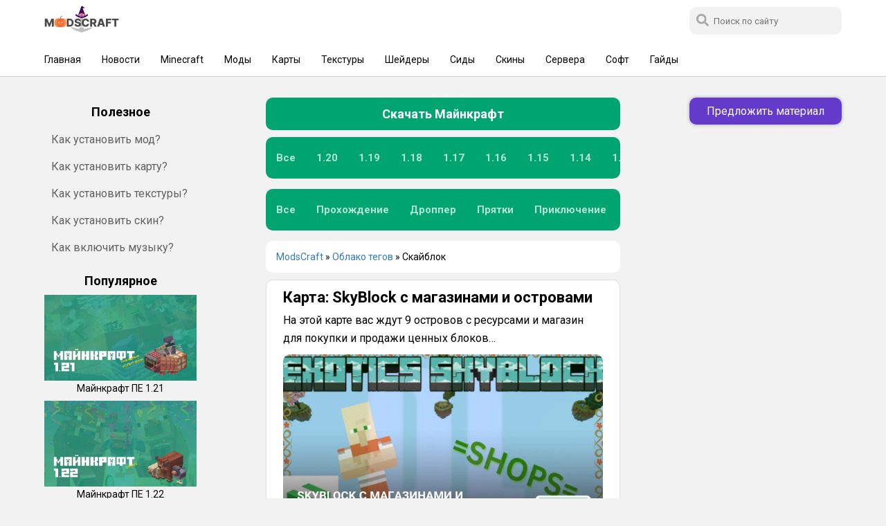

--- FILE ---
content_type: text/html; charset=utf-8
request_url: https://modscraft.net/tags/skyblock/
body_size: 10642
content:
<!DOCTYPE html>
<html lang="ru">
<head>
    <link rel="preconnect" href="https://fonts.googleapis.com">
    <link rel="preconnect" href="https://fonts.gstatic.com" crossorigin="anonymous">
    <link rel="stylesheet" href="https://fonts.googleapis.com/css2?family=Roboto:ital,wght@0,400;0,500;0,700;1,400;1,500;1,700&display=swap">
  <script>
    if (localStorage.COLOR_SCHEME) document.documentElement.setAttribute("data-theme", localStorage.COLOR_SCHEME);
  </script>    
  <title>Скачать карты Скайблок для Minecraft PE</title>
<meta charset="utf-8">
<meta name="description" content="Здесь ты сможешь скачать Скайблок карты для Minecraft PE. Такие карты отличаются тем, что игрок появляется высоко в воздухе на летающих в небе островах, где ему нужно выжить. На нашем сайте собраны самые разнообразные скайблок карты.">
<link rel="canonical" href="https://modscraft.net/tags/skyblock/">
<link rel="alternate" type="application/rss+xml" title="Портал ModsCraft. Сайт для любителей Minecraft PE RSS" href="https://modscraft.net/rss.xml">
<link rel="alternate" type="application/rss+xml" title="Портал ModsCraft. Сайт для любителей Minecraft PE RSS Dzen" href="https://modscraft.net/rssdzen.xml">
<link rel="preconnect" href="https://modscraft.net/" fetchpriority="high">
<meta property="twitter:card" content="summary">
<meta property="twitter:title" content="Скачать карты Скайблок для Minecraft PE">
<meta property="twitter:description" content="Здесь ты сможешь скачать Скайблок карты для Minecraft PE. Такие карты отличаются тем, что игрок появляется высоко в воздухе на летающих в небе островах, где ему нужно выжить. На нашем сайте собраны самые разнообразные скайблок карты.">
<meta property="og:type" content="article">
<meta property="og:site_name" content="Портал ModsCraft. Сайт для любителей Minecraft PE">
<meta property="og:title" content="Скачать карты Скайблок для Minecraft PE">
<meta property="og:description" content="Здесь ты сможешь скачать Скайблок карты для Minecraft PE. Такие карты отличаются тем, что игрок появляется высоко в воздухе на летающих в небе островах, где ему нужно выжить. На нашем сайте собраны самые разнообразные скайблок карты.">

<script src="/engine/classes/min/index.php?g=general3&amp;v=hgfs0"></script>
<script src="/engine/classes/min/index.php?f=engine/classes/js/jqueryui3.js,engine/classes/js/dle_js.js,engine/classes/js/lazyload.js&amp;v=hgfs0" defer></script>
<script type="application/ld+json">{"@context":"https://schema.org","@graph":[{"@type":"BreadcrumbList","@context":"https://schema.org/","itemListElement":[{"@type":"ListItem","position":1,"item":{"@id":"https://modscraft.net/","name":"ModsCraft"}},{"@type":"ListItem","position":2,"item":{"@id":"https://modscraft.net/tags/","name":"Облако тегов"}},{"@type":"ListItem","position":3,"item":{"@id":"https://modscraft.net/tags/skyblock/","name":"Скайблок"}}]}]}</script>
    <meta name="f6e053e619ccc9b5e2584651f94786cf" content="">
  <meta name="robots" content="max-image-preview:large">
  <meta name="robots" content="noarchive">
  <meta name="mobile-web-app-capable" content="yes">
  <meta name="apple-mobile-web-app-capable" content="yes">
  <meta name="apple-mobile-web-app-status-bar-style" content="default">
  <meta name="theme-color" content="#44c58a">
  <meta name="HandheldFriendly" content="true">
  <meta name="format-detection" content="telephone=no">
  <meta name="viewport" content="user-scalable=no, initial-scale=1.0, maximum-scale=1.0, width=device-width">
  <link rel="icon" href="/templates/modscraft/images/favicons/favicon.ico" type="image/x-icon">
  <link rel="apple-touch-icon" sizes="180x180" href="/templates/modscraft/images/favicons/apple-touch-icon.png">
  <link rel="icon" type="image/png" sizes="32x32" href="/templates/modscraft/images/favicons/favicon-32x32.png">
  <link rel="icon" type="image/png" sizes="16x16" href="/templates/modscraft/images/favicons/favicon-16x16.png">
  <meta name="msapplication-TileColor" content="#00aba9">
  <meta name="yandex-verification" content="76ca7ee2c6a85439" />
  <meta name="google-site-verification" content="Q6Gss3VPU8vXRfmt_Ya5hhiHIfprec4BLrHeX9Tk3a4" />

  
  <link href="/templates/modscraft/style/styles.min.css?v=hgfs0" type="text/css" rel="stylesheet">
  <style>
     .server-card {
         position: relative;
         overflow: hidden;
     }
     .server-card h2 {
         font-size: 16px;
         margin: 0 0 6px 0;
         line-height: 1.3;
     }

    .server_banner {
        max-height: 100px;
        object-fit: cover;
    }   

     .server-status-indicator {
         position: absolute;
         top: 8px;
         right: 8px;
         width: 8px;
         height: 8px;
         border-radius: 50%;
         z-index: 10;
         box-shadow: 0 0 8px rgba(0,0,0,0.3);
     }
     .server-status-indicator.online {
         background: #22c55e;
         box-shadow: 0 0 8px rgba(34, 197, 94, 0.5);
     }
     .server-status-indicator.offline {
         background: #ef4444;
         box-shadow: 0 0 8px rgba(239, 68, 68, 0.5);
     }
     .server-header {
         display: flex;
         align-items: center;
         justify-content: space-between;
         gap: 6px;
         margin-bottom: 6px;
     }
     .server-rank {
         background: linear-gradient(135deg, #667eea 0%, #764ba2 100%);
         color: white;
         padding: 2px 8px;
         border-radius: 12px;
         font-size: 11px;
         font-weight: 600;
         white-space: nowrap;
     }
     .server-description {
         color: #666;
         font-size: 12px;
         line-height: 1.4;
         margin-bottom: 8px;
         display: -webkit-box;
         -webkit-line-clamp: 2;
         -webkit-box-orient: vertical;
         overflow: hidden;
     }
     .server-tags {
         display: flex;
         flex-wrap: wrap;
         gap: 4px;
         margin-bottom: 8px;
         font-size: 11px;
     }
     .server-tags::before {
         content: none;
     }
     .server-stats {
         display: flex;
         gap: 12px;
         padding: 8px;
         background: rgba(0,0,0,0.02);
         border-radius: 6px;
         margin-bottom: 6px;
     }
     .stat-item {
         display: flex;
         align-items: center;
         gap: 6px;
         flex: 1;
         min-width: 0;
     }
     .stat-item i {
         font-size: 14px;
         color: #667eea;
         width: 16px;
         text-align: center;
         flex-shrink: 0;
     }
     .stat-content {
         display: flex;
         flex-direction: column;
         min-width: 0;
     }
     .stat-label {
         font-size: 9px;
         color: #999;
         text-transform: uppercase;
         letter-spacing: 0.3px;
     }
     .stat-value {
         font-size: 12px;
         font-weight: 600;
         color: #333;
         white-space: nowrap;
         overflow: hidden;
         text-overflow: ellipsis;
     }
     .online-count .current-players {
         color: #22c55e;
     }
     .online-count .separator {
         color: #ccc;
         margin: 0 1px;
     }
     .btn-play-full {
         display: flex;
         align-items: center;
         justify-content: center;
         gap: 4px;
         background: linear-gradient(135deg, #667eea 0%, #764ba2 100%);
         color: white !important;
         padding: 4px 0;
         border-radius: 4px;
         font-size: 11px;
         font-weight: 600;
         text-decoration: none;
         transition: all 0.2s ease;
         width: 100%;
     }
     .btn-play-full:hover {
         transform: translateY(-1px);
         box-shadow: 0 3px 10px rgba(102, 126, 234, 0.4);
     }
     .btn-play-full i {
         font-size: 10px;
     }
     .server-image {
         width: 100%;
         height: auto;
         max-height: 100px;
         object-fit: cover;
         object-position: center top;
     }
     
        .server-compact-wrapper {
            margin-bottom: 10px;
            border-radius: 10px;
            padding: 12px;
            background: rgba(0,0,0,0.03);
        }
        
        .server-compact-list {
            display: grid;
            grid-template-columns: repeat(auto-fill, minmax(180px, 1fr));
            gap: 12px;
        }
        
        .server-compact-item {
            position: relative;
            padding: 12px;
            border-radius: 8px;
            background: #fff;
            border: 1px solid rgba(0,0,0,0.08);
            transition: all 0.2s ease;
        }
        
        .server-compact-item:hover {
            box-shadow: 0 4px 14px rgba(0,0,0,0.08);
            transform: translateY(-2px);
        }
        
        .server-compact-status {
            position: absolute;
            top: 8px;
            right: 8px;
        }
        
        .server-compact-status .status-dot {
            display: inline-block;
            width: 8px;
            height: 8px;
            border-radius: 50%;
            box-shadow: 0 0 6px rgba(0,0,0,0.3);
        }
        
        .status-dot.online {
            background: #22c55e;
            box-shadow: 0 0 6px rgba(34, 197, 94, 0.5);
        }
        
        .status-dot.offline {
            background: #ef4444;
            box-shadow: 0 0 6px rgba(239, 68, 68, 0.5);
        }
        
        .server-compact-title {
            font-size: 15px;
            font-weight: 600;
            margin-bottom: 8px;
            color: #333;
        }
        
        .server-compact-info {
            display: flex;
            flex-direction: column;
            gap: 4px;
            margin-bottom: 10px;
        }
        
        .info-row {
            display: flex;
            justify-content: space-between;
            font-size: 12px;
        }
        
        .info-label {
            color: #777;
        }
        
        .info-value {
            font-weight: 600;
            color: #222;
        }
        
        .server-compact-btnbox {
            margin-top: auto;
        }
        
        .server-compact-play {
            display: block;
            text-align: center;
            background: linear-gradient(135deg, #667eea 0%, #764ba2 100%);
            padding: 6px 0;
            border-radius: 4px;
            font-size: 12px;
            font-weight: 600;
            color: white !important;
            text-decoration: none;
            transition: 0.2s;
        }
        
        .server-compact-play:hover {
            box-shadow: 0 3px 10px rgba(102, 126, 234, 0.4);
            transform: translateY(-2px);
        }
     </style>

  

      <style>
          a.skip-main {
    left: -999px;
    position: absolute;
    top: auto;
    width: 1px;
    height: 1px;
    z-index: -999;
}
        a.skip-main {
    overflow: hidden;
	}
          a:focus, button:focus {
    outline: 0;
}
    a.skip-main:active, a.skip-main:focus {
    background-color: #e7f3ff;
    border: 4px solid #fff;
    border-radius: 15px;
    color: #1a8df8;
    font-size: 20px;
    height: auto;
    left: auto;
    margin: 10px 35%;
    overflow: auto;
    padding: 5px;
    text-align: center;
    top: auto;
    width: 30%;
    z-index: 999;
}
li.ya-share2__item:before{
    content: none;
}
.zero_youtube, .zero_youtube iframe { width: 100%; text-align: center; position: relative; }
.zero_youtube { margin: 12px 0; }
.zero_youtube img { width: 100%; height: 277px; padding: 0; object-fit: cover; }
.zero_youtube img[src="/uploads/loader.svg"] { object-fit: contain; }
.zero_youtube:not(.act) { cursor: pointer; }
.zero_youtube:not(.act):after {
	content: "";
	width: 68px;
	height: 48px;
	background: url("data:image/svg+xml,%3Csvg xmlns='http://www.w3.org/2000/svg' height='100%25' version='1.1' viewBox='0 0 68 48' width='100%25'%3E%3Cpath class='ytp-large-play-button-bg' d='M66.52,7.74c-0.78-2.93-2.49-5.41-5.42-6.19C55.79,.13,34,0,34,0S12.21,.13,6.9,1.55 C3.97,2.33,2.27,4.81,1.48,7.74C0.06,13.05,0,24,0,24s0.06,10.95,1.48,16.26c0.78,2.93,2.49,5.41,5.42,6.19 C12.21,47.87,34,48,34,48s21.79-0.13,27.1-1.55c2.93-0.78,4.64-3.26,5.42-6.19C67.94,34.95,68,24,68,24S67.94,13.05,66.52,7.74z' fill='%23f00'%3E%3C/path%3E%3Cpath d='M 45,24 27,14 27,34' fill='%23fff'%3E%3C/path%3E%3C/svg%3E") no-repeat;
	position: absolute; top: calc(50% - 24px); left: calc(50% - 34px);
	-webkit-transition: opacity .2s linear; transition: opacity .2s linear;
}
.zero_youtube:not(.act):hover:after { opacity: .7; }
</style>

</head>

<body>
  <header>
    <div id="main-head">
      <div class="row">

        <div class="mobileNav" role="button" aria-label="Открыть Меню">
          <span class="svg-icons hamburger-icon"></span>
        </div>

        <a href="/" class="header__logo" title="Главная сайта ModsCraft.Net"><img width="108" height="40" alt="Сайт ModsCraft.net для любителей Майнкрафт"
            src="/templates/modscraft/images/modscraft-halloween.svg?v11" /></a>


        <div class="right">


          <div class="theme">
            <a class="light-color-scheme">
              <div class="light-mode">
              <span class="svg-icons sun-icon"></span>
              </div>
            </a>

            <a class="dark-color-scheme">
              <div class="night-mode">
                <span class="svg-icons moon-icon"></span>
              </div>
            </a>
          </div>

          <div id="search">
            <span class="svg-icons search-icon search-mobile"></span>
            <form method="POST" action="/index.php?do=search">
              <div>
                <span class="svg-icons search-icon search-desktop">

                </span>
                <input id="story" name="story" type="text" placeholder="Поиск по сайту" class="search-input">
                <input type="hidden" name="do" value="search">
                <input type="hidden" name="subaction" value="search">
              </div>

              <span class="svg-icons close-icon"></span>
            </form>
          </div>
        </div>
      </div>
    </div>
    <div id="sub-head">
      <div class="background-menu"></div>
      <div class="row">
        <ul class="subhead-menu">
          <li><a href="https://modscraft.net/" title="Главная МодсКрафт">Главная</a></li>
          <li><a href="https://modscraft.net/news/" class="icon icon-news" title="Новости о Minecraft PE">Новости</a></li>
          <li><a href="https://modscraft.net/mcpe/" class="icon icon-download" title="Скачать Minecraft PE">Minecraft</a></li>
          <li><a href="https://modscraft.net/mods/" class="icon icon-mods" title="Скачать моды для Minecraft PE">Моды</a></li>
          <li><a href="https://modscraft.net/maps/" class="icon icon-maps" title="Скачать карты для Minecraft PE">Карты</a></li>
          <li><a href="https://modscraft.net/textures/" class="icon icon-textures" title="Скачать текстуры для Minecraft PE">Текстуры</a></li>
          <li><a href="https://modscraft.net/shaders/" class="icon icon-shaders" title="Скачать шейдеры для Minecraft PE">Шейдеры</a></li>
          <li><a href="https://modscraft.net/seeds/" class="icon icon-seeds" title="Сиды для Minecraft PE">Сиды</a></li>
          <li><a href="https://modscraft.net/skins/" class="icon icon-skins" title="Скачать скины для Minecraft PE">Скины</a></li>
          <li><a href="https://modscraft.net/servers/" class="icon icon-servers" title="Сервера на Minecraft PE">Сервера</a></li>
          <li><a href="https://modscraft.net/programs/" class="icon icon-soft" title="Скачать программы для Minecraft PE">Софт</a></li>
          <li><a href="https://modscraft.net/guides/" class="icon icon-guides" title="Гайды по Minecraft PE">Гайды</a></li>
      </ul>
      </div>
    </div>

  </header>

  <main id="main">
    
    <div id="container">
      <div id="sidebar_l" data-nosnippet>

        <div class="help border-radius">
          <div class="title_block">
            <span>Полезное</span>
          </div>
          <ul>
            <li><a href="https://modscraft.net/guides/3197-how-to-install-mods-minecraft.html">Как установить мод?</a></li>
            <li><a href="https://modscraft.net/guides/3099-how-to-install-maps-for-minecraft-pe.html">Как установить карту?</a></li>
            <li><a href="https://modscraft.net/guides/538-how-install-texture-pack-in-mcpe.html">Как установить текстуры?</a></li>
            <li><a href="https://modscraft.net/guides/3100-how-to-install-skins-for-minecraft-pe.html">Как установить скин?</a></li>
            <li><a href="https://modscraft.net/guides/3149-how-to-download-and-enable-music-in-minecraft-pe.html">Как включить музыку?</a></li>
          </ul>
        </div>

        <div class="top_news_menu border-radius">
          <div class="title_block">
            <span>Популярное</span>
          </div>
          <div class="top_news_block" data-lazys="true">
            <a href="https://modscraft.net/mcpe/9020-minecraft-1-21.html" title="Майнкрафт ПЕ 1.21"> <img width="220" height="120" loading="lazy"  src="https://img.modscraft.net/uploads/posts/2025-10/e7d779a5be_minecraft-1-21.webp" alt="Майнкрафт ПЕ 1.21" /> <div class="title_link_news">Майнкрафт ПЕ 1.21</div></a><a href="https://modscraft.net/mcpe/10691-minecraft-1-22.html" title="Майнкрафт ПЕ 1.22"> <img width="220" height="120" loading="lazy"  src="https://img.modscraft.net/uploads/posts/2025-10/53e4595192_minecraft-1-22.webp" alt="Майнкрафт ПЕ 1.22" /> <div class="title_link_news">Майнкрафт ПЕ 1.22</div></a><a href="https://modscraft.net/news/3135-download-the-last-version-minecraft.html" title="Последняя версия Minecraft"> <img src="https://img.modscraft.net/uploads/posts/2021-01/1611200816_minecraft-download-last-version-pe.webp" width="220" height="120" loading="lazy" alt="Последняя версия Minecraft" /><div class="title_link_news">Последняя версия Minecraft</div></a><a href="https://modscraft.net/mods/7437-modern-furniture.html" title="Мод: Современная гарнитура"> <img width="220" height="120" loading="lazy"  src="https://img.modscraft.net/uploads/posts/2025-11/5cffa55c3d_modern-furniture-mod.webp" alt="Мод: Современная гарнитура" /> <div class="title_link_news">Мод: Современная гарнитура</div></a><a href="https://modscraft.net/mods/7851-feudal-furniture.html" title="Мод: Мебель из дерева"> <img width="220" height="120" loading="lazy"  src="https://img.modscraft.net/uploads/posts/2025-11/6d69cfbc0b_feudal-furniture-mod.webp" alt="Мод: Мебель из дерева" /> <div class="title_link_news">Мод: Мебель из дерева</div></a>
          </div>
        </div>

      </div>

      <div id="content">
        
        <div class="mcpe-version">
          <a href="https://modscraft.net/mcpe/" class="border-radius">Скачать Майнкрафт</a>
        </div>
        
        
        

        





















       



    

  
     <div class="sections-list border-radius" id="s_list" data-nosnippet>
       <a href="https://modscraft.net/maps/" title="Карты для Майнкрафт">Все</a>
       <a href="https://modscraft.net/tags/maps-1-20/" title="Карты для Minecraft 1.20">1.20</a>
       <a href="https://modscraft.net/tags/maps-1-19/" title="Карты для Minecraft 1.19">1.19</a>
       <a href="https://modscraft.net/tags/maps-1-18/" title="Карты для Minecraft 1.18">1.18</a>
       <a href="https://modscraft.net/tags/maps-1-17/" title="Карты для Minecraft 1.17">1.17</a>
       <a href="https://modscraft.net/tags/maps-1-16/" title="Карты для Minecraft 1.16">1.16</a>
       <a href="https://modscraft.net/tags/maps-1-15/" title="Карты для Minecraft 1.15">1.15</a>
       <a href="https://modscraft.net/tags/maps-1-14/" title="Карты для Minecraft 1.14">1.14</a>
       <a href="https://modscraft.net/tags/maps-1-10/" title="Карты для Minecraft 1.10">1.10</a>
       <a href="https://modscraft.net/tags/maps-1-9/" title="Карты для Minecraft 1.9">1.9</a>
       <a href="https://modscraft.net/tags/maps-1-8/" title="Карты для Minecraft 1.8">1.8</a>
   </div>

   <div class="sections-list border-radius" id="s_list">
      <a href="/maps/">Все</a>
       <a href="https://modscraft.net/tags/walkthrough/" title="Скачать карты на прохождение для Minecraft">Прохождение</a>
       <a href="https://modscraft.net/tags/dropper/" title="Скачать карты с дропперами для Minecraft PE">Дроппер</a>
       <a href="https://modscraft.net/tags/hide/" title="Скачать карты с прятками для Minecraft PE">Прятки</a>
       <a href="https://modscraft.net/tags/adventure-maps/" title="Скачать приключенческие карты для Minecraft PE">Приключение</a>
       <a href="https://modscraft.net/tags/find-button/" title="Скачать карты с поиском кнопок для Minecraft PE">Поиск кнопки</a>
       <a href="https://modscraft.net/tags/horror-maps/" title="Скачать карты с ужастиком для Майнкрафт">Хоррор</a>
       <a href="https://modscraft.net/tags/escape/" title="Скачать карты с побегом для Майнкрафт">Побег</a>
       <a href="https://modscraft.net/tags/city/" title="Скачать карты с городами для Minecraft PE">Города</a>
       <a href="https://modscraft.net/tags/castle-maps/" title="Скачать карты с замками для Minecraft">Замки</a>
       <a href="https://modscraft.net/tags/house-maps/" title="Скачать карты с домами для Minecraft">Дома</a>
       <a href="https://modscraft.net/tags/mansions-maps/" title="Скачать карты с особняками для Minecraft">Особняки</a>
       <a href="https://modscraft.net/tags/island/" title="Скачать карты с островами для Minecraft PE" >Острова</a>
       <a href="https://modscraft.net/tags/parkour/" title="Скачать паркур карты для Minecraft PE" >Паркур</a>
       <a href="https://modscraft.net/tags/creative-maps/" title="Скачать творческие карты для Minecraft PE">Творчество</a>
       <a href="https://modscraft.net/tags/2-players/" title="Скачать карты на двоих для Minecraft PE">На Двоих</a>
       <a href="https://modscraft.net/tags/maps-with-mods/" title="Скачать карты с модами для Minecraft PE">Карта-мод</a>
       <a href="https://modscraft.net/tags/attraction/" title="Скачать карты с американскими горками для Minecraft PE">Американские горки</a>
       <a href="https://modscraft.net/tags/minigames-maps/" title="Скачать карты с мини играми для Minecraft PE">Мини-игра</a>
       <a href="https://modscraft.net/tags/puzzles-maps/" title="Скачать карты с головоломками для Minecraft PE">Головоломка</a>
       <a href="https://modscraft.net/tags/survival-maps/" title="Скачать карты на выживание для Minecraft PE">Выживание</a>
       <a href="https://modscraft.net/tags/redstone-maps/" title="Скачать карты с механизмами для Minecraft PE">Редстоун</a>
       <a href="https://modscraft.net/tags/pvp-maps/" title="Скачать ПвП карты для Minecraft PE" >PvP</a>
       <a href="https://modscraft.net/tags/skyblock/" title="Скачать карты скайблок для Minecraft">Скайблок</a>
        <a href="https://modscraft.net/tags/halloween-maps/" title="Скачать карты с хэллоуином для Minecraft">Хэллоуин</a>
      </div>
  

   






        

        
          <div class="breadcrumbs border-radius">
          		<div class="speedbar">
	<span id="dle-speedbar">
			<a href="https://modscraft.net/">ModsCraft</a> » <a href="https://modscraft.net/tags/">Облако тегов</a> » Скайблок
	</span>
</div>
               
          </div>
          

        
        <article class="shortstory  base border-radius">
     <a href="https://modscraft.net/maps/11733-exotics-skyblock.html" title="Карта: SkyBlock с магазинами и островами">
      <div class="mainstory">
           <div class="shortstorynews">
         
               <h2>Карта: SkyBlock с магазинами и островами</h2>
                <p>На этой карте вас ждут 9 островов с ресурсами и магазин для покупки и продажи ценных блоков…</p>
           </div>
          <img class="xfieldimage craft_preview" src="[data-uri]" data-src="https://img.modscraft.net/uploads/posts/2025-10/92e4d7795c_exotics-skyblock-map.webp" alt="" width="1280" height="720">
      </div>
     </a>
      <div class="mlink border-radius">
           <span class="full-link"><a href="https://modscraft.net/maps/11733-exotics-skyblock.html#comment">
                     <span class="svg-icons comments-icon">
                          
                     </span>
                </a>
               <span>23 ноя 2025</span>
          </span>
 
           <span class="views" title="Просмотров: 217"><span class="svg-icons eye-icon"></span>
           <span>217</span>
           </span>
      </div>

    
 </article>
 
<article class="shortstory  base border-radius">
     <a href="https://modscraft.net/maps/11822-skyblock-shard.html" title="Карта: Небесный Осколок">
      <div class="mainstory">
           <div class="shortstorynews">
         
               <h2>Карта: Небесный Осколок</h2>
                <p>Погрузись в мир SkyBlock Shard, где более 40 парящих островов ждут исследователей. Призови боссов, используя особые блоки в ключевых точках. Готов ли ты к высотным испытаниям?…</p>
           </div>
          <img class="xfieldimage craft_preview" src="[data-uri]" data-src="https://img.modscraft.net/uploads/posts/2025-10/6a5d2086fd_skyblock-shard-map.webp" alt="" width="1280" height="720">
      </div>
     </a>
      <div class="mlink border-radius">
           <span class="full-link"><a href="https://modscraft.net/maps/11822-skyblock-shard.html#comment">
                     <span class="svg-icons comments-icon">
                          
                     </span>
                </a>
               <span>21 окт 2025</span>
          </span>
 
           <span class="views" title="Просмотров: 1 459"><span class="svg-icons eye-icon"></span>
           <span>1 459</span>
           </span>
      </div>

    
 </article>
 
<article class="shortstory  base border-radius">
     <a href="https://modscraft.net/maps/11559-survival-sky-house-66.html" title="Карта: Дом на небесах #66">
      <div class="mainstory">
           <div class="shortstorynews">
         
               <h2>Карта: Дом на небесах #66</h2>
                <p>На этой карте построен уютный дом в небесах с видом на равнину и рядом расположенной деревней для атмосферного выживания…</p>
           </div>
          <img class="xfieldimage craft_preview" src="[data-uri]" data-src="https://img.modscraft.net/uploads/posts/2025-08/4aa605b7c3_survival-sky-house-66-map.webp" alt="" width="1280" height="720">
      </div>
     </a>
      <div class="mlink border-radius">
           <span class="full-link"><a href="https://modscraft.net/maps/11559-survival-sky-house-66.html#comment">
                     <span class="svg-icons comments-icon">
                          
                     </span>
                </a>
               <span>21 окт 2025</span>
          </span>
 
           <span class="views" title="Просмотров: 381"><span class="svg-icons eye-icon"></span>
           <span>381</span>
           </span>
      </div>

    
 </article>
 
<article class="shortstory  base border-radius">
     <a href="https://modscraft.net/maps/11453-skygen-s2.html" title="Карта: SkyGen">
      <div class="mainstory">
           <div class="shortstorynews">
         
               <h2>Карта: SkyGen</h2>
                <p>На этой карте вы сможете добывать ресурсы, улучшать инструменты, сражаться с друзьями и многое другое в увлекательной пещерной тематике…</p>
           </div>
          <img class="xfieldimage craft_preview" src="[data-uri]" data-src="https://img.modscraft.net/uploads/posts/2025-08/fff9faa501_skygen-s2-map.webp" alt="" width="1280" height="720">
      </div>
     </a>
      <div class="mlink border-radius">
           <span class="full-link"><a href="https://modscraft.net/maps/11453-skygen-s2.html#comment">
                     <span class="svg-icons comments-icon">
                          
                     </span>
                </a>
               <span>24 сен 2025</span>
          </span>
 
           <span class="views" title="Просмотров: 977"><span class="svg-icons eye-icon"></span>
           <span>977</span>
           </span>
      </div>

    <a class="short__comment" href="https://modscraft.net/maps/11453-skygen-s2.html#comment-id-99753741">
    <div class="avatar">
        <img src="/templates/modscraft/dleimages/noavatar.png" alt="Аватарка гостя" width="52" height="52" >
    </div>
    <div class="com_text">
        Как на карте продовать
    </div>
</a>
 </article>
 
<article class="shortstory  base border-radius">
     <a href="https://modscraft.net/maps/11392-cloud-survival.html" title="Карта: Выживание на облаках">
      <div class="mainstory">
           <div class="shortstorynews">
         
               <h2>Карта: Выживание на облаках</h2>
                <p>На этой карте выживайте на парящих облаках, строите, исследуйте и готовьтесь к финальной битве с Драконом Края…</p>
           </div>
          <img class="xfieldimage craft_preview" src="[data-uri]" data-src="https://img.modscraft.net/uploads/posts/2025-08/7efaa88ec5_cloud-survival-map.webp" alt="" width="1280" height="720">
      </div>
     </a>
      <div class="mlink border-radius">
           <span class="full-link"><a href="https://modscraft.net/maps/11392-cloud-survival.html#comment">
                     <span class="svg-icons comments-icon">
                          
                     </span>
                </a>
               <span>19 сен 2025</span>
          </span>
 
           <span class="views" title="Просмотров: 999"><span class="svg-icons eye-icon"></span>
           <span>999</span>
           </span>
      </div>

    
 </article>
 
<article class="server-compact-wrapper">
    <div class="server-compact-list">
        <div class="server-compact-item">

    <div class="server-compact-status">
        
            <span class="status-dot online"></span>
        
        
    </div>

    <a href="https://modscraft.net/servers/6720-server-modscraft-for-mcpe.html" class="server-compact-link">

        <div class="server-compact-header">
            <h3 class="server-compact-title">ModsCraft</h3>
        </div>

        <div class="server-compact-info">
            <div class="info-row">
                <span class="info-label">IP:Port</span>
                <span class="info-value">craft.pe:19132</span>
            </div>

            <div class="info-row">
                <span class="info-label">Online</span>
                <span class="info-value">
                    283 / 1501
                </span>
            </div>

            <div class="info-row">
                <span class="info-label">Версия</span>
                <span class="info-value">1.1 - 1.21</span>
            </div>
        </div>

        <div class="server-compact-btnbox">
            <a href="https://craft.pe"
               class="server-compact-play"
               target="_blank"
               onclick="event.stopPropagation();">
                Играть
            </a>
        </div>

    </a>
</div>
<div class="server-compact-item">

    <div class="server-compact-status">
        
            <span class="status-dot online"></span>
        
        
    </div>

    <a href="https://modscraft.net/servers/7421-gamepe.html" class="server-compact-link">

        <div class="server-compact-header">
            <h3 class="server-compact-title">GamePE</h3>
        </div>

        <div class="server-compact-info">
            <div class="info-row">
                <span class="info-label">IP:Port</span>
                <span class="info-value">gamepe.me:19132</span>
            </div>

            <div class="info-row">
                <span class="info-label">Online</span>
                <span class="info-value">
                    223 / 2500
                </span>
            </div>

            <div class="info-row">
                <span class="info-label">Версия</span>
                <span class="info-value">1.1.5 - 1.22</span>
            </div>
        </div>

        <div class="server-compact-btnbox">
            <a href="https://gamepe.me"
               class="server-compact-play"
               target="_blank"
               onclick="event.stopPropagation();">
                Играть
            </a>
        </div>

    </a>
</div>

    </div>
</article><article class="shortstory  base border-radius">
     <a href="https://modscraft.net/maps/11114-one-block-in-a-lava-world.html" title="Карта: Один блок в мире лавы">
      <div class="mainstory">
           <div class="shortstorynews">
         
               <h2>Карта: Один блок в мире лавы</h2>
                <p>На этой карте вы начнёте выживание с одного блока, посреди океана лавы! Испытание для настоящих храбрецов…</p>
           </div>
          <img class="xfieldimage craft_preview" src="[data-uri]" data-src="https://img.modscraft.net/uploads/posts/2025-06/4bd1d0db0c_one-block-in-a-lava-world-map.webp" alt="" width="680" height="332">
      </div>
     </a>
      <div class="mlink border-radius">
           <span class="full-link"><a href="https://modscraft.net/maps/11114-one-block-in-a-lava-world.html#comment">
                     <span class="svg-icons comments-icon">
                          
                     </span>
                </a>
               <span>26 июл 2025</span>
          </span>
 
           <span class="views" title="Просмотров: 2 343"><span class="svg-icons eye-icon"></span>
           <span>2 343</span>
           </span>
      </div>

    <a class="short__comment" href="https://modscraft.net/maps/11114-one-block-in-a-lava-world.html#comment-id-99754264">
    <div class="avatar">
        <img src="/templates/modscraft/dleimages/noavatar.png" alt="Аватарка гостя" width="52" height="52" >
    </div>
    <div class="com_text">
        Герой
    </div>
</a>
 </article>
 
<article class="shortstory  base border-radius">
     <a href="https://modscraft.net/maps/11142-skyblock-end-liberation.html" title="Карта: SkyBlock: Освобождение края">
      <div class="mainstory">
           <div class="shortstorynews">
         
               <h2>Карта: SkyBlock: Освобождение края</h2>
                <p>На этой карте создан уникальный Скайблок с аренами, шахтами и прокачкой. Сражайтесь, копайте и выживайте в 6 локациях, каждая из которых сложнее и опаснее предыдущей…</p>
           </div>
          <img class="xfieldimage craft_preview" src="[data-uri]" data-src="https://img.modscraft.net/uploads/posts/2025-06/698c73498d_skyblock-end-liberation-map.webp" alt="" width="680" height="332">
      </div>
     </a>
      <div class="mlink border-radius">
           <span class="full-link"><a href="https://modscraft.net/maps/11142-skyblock-end-liberation.html#comment">
                     <span class="svg-icons comments-icon">
                          
                     </span>
                </a>
               <span>09 июн 2025</span>
          </span>
 
           <span class="views" title="Просмотров: 3 173"><span class="svg-icons eye-icon"></span>
           <span>3 173</span>
           </span>
      </div>

    <a class="short__comment" href="https://modscraft.net/maps/11142-skyblock-end-liberation.html#comment-id-99753543">
    <div class="avatar">
        <img src="/templates/modscraft/dleimages/noavatar.png" alt="Аватарка гостя" width="52" height="52" >
    </div>
    <div class="com_text">
        одни лаги
    </div>
</a>
 </article>
 
<article class="shortstory  base border-radius">
     <a href="https://modscraft.net/maps/11138-skyblock-by-kulamong.html" title="Карта: Выживание на островах в небе">
      <div class="mainstory">
           <div class="shortstorynews">
         
               <h2>Карта: Выживание на островах в небе</h2>
                <p>На этой карте вас ждёт классическое выживание Minecraft, но на парящих островах с лутом и опасностями!…</p>
           </div>
          <img class="xfieldimage craft_preview" src="[data-uri]" data-src="https://img.modscraft.net/uploads/posts/2025-06/d03cdd09c7_skyblock-by-kulamong-map.webp" alt="" width="680" height="332">
      </div>
     </a>
      <div class="mlink border-radius">
           <span class="full-link"><a href="https://modscraft.net/maps/11138-skyblock-by-kulamong.html#comment">
                     <span class="svg-icons comments-icon">
                          
                     </span>
                </a>
               <span>09 июн 2025</span>
          </span>
 
           <span class="views" title="Просмотров: 2 449"><span class="svg-icons eye-icon"></span>
           <span>2 449</span>
           </span>
      </div>

    
 </article>
 
<article class="shortstory  base border-radius">
     <a href="https://modscraft.net/maps/10703-skyblock-1-hardcore.html" title="Карта: SkyBlock в хардкорном режиме">
      <div class="mainstory">
           <div class="shortstorynews">
         
               <h2>Карта: SkyBlock в хардкорном режиме</h2>
                <p>На этой карте вам предстоит выживать на парящем острове в Minecraft, но есть один нюанс — вы играете в хардкорном режиме!…</p>
           </div>
          <img class="xfieldimage craft_preview" src="[data-uri]" data-src="https://img.modscraft.net/uploads/posts/2025-03/1595295776_skyblock-1-hardcore-map.webp" alt="" width="680" height="332">
      </div>
     </a>
      <div class="mlink border-radius">
           <span class="full-link"><a href="https://modscraft.net/maps/10703-skyblock-1-hardcore.html#comment">
                     <span class="svg-icons comments-icon">
                          
                     </span>
                </a>
               <span>08 май 2025</span>
          </span>
 
           <span class="views" title="Просмотров: 9 971"><span class="svg-icons eye-icon"></span>
           <span>9 971</span>
           </span>
      </div>

    <a class="short__comment" href="https://modscraft.net/maps/10703-skyblock-1-hardcore.html#comment-id-99752496">
    <div class="avatar">
        <img src="/templates/modscraft/dleimages/noavatar.png" alt="Аватарка гостя" width="52" height="52" >
    </div>
    <div class="com_text">
        Ужасно
    </div>
</a>
 </article>
 
<article class="shortstory  base border-radius">
     <a href="https://modscraft.net/maps/10649-random-skyblock.html" title="Карта: Случайный Скайблок">
      <div class="mainstory">
           <div class="shortstorynews">
         
               <h2>Карта: Случайный Скайблок</h2>
                <p>На этой карте вы окажитесь на парящем острове, но есть один большой минус, который будет вам мешать: ландшафт постоянно меняется!…</p>
           </div>
          <img class="xfieldimage craft_preview" src="[data-uri]" data-src="https://img.modscraft.net/uploads/posts/2025-03/7363abb922_random-skyblock-map.webp" alt="" width="680" height="332">
      </div>
     </a>
      <div class="mlink border-radius">
           <span class="full-link"><a href="https://modscraft.net/maps/10649-random-skyblock.html#comment">
                     <span class="svg-icons comments-icon">
                          
                     </span>
                </a>
               <span>12 апр 2025</span>
          </span>
 
           <span class="views" title="Просмотров: 6 223"><span class="svg-icons eye-icon"></span>
           <span>6 223</span>
           </span>
      </div>

    <a class="short__comment" href="https://modscraft.net/maps/10649-random-skyblock.html#comment-id-99754840">
    <div class="avatar">
        <img src="/templates/modscraft/dleimages/noavatar.png" alt="Аватарка гостя" width="52" height="52" >
    </div>
    <div class="com_text">
        КАРТА ЛИМОН /:
    </div>
</a>
 </article>
 
<div class="block navigation ignore-select">
	<div class="page_next-prev">
		<span class="page_prev" title="Предыдущая страница">
			<span><span class="svg-icons arrow-left"></span></span>
		</span>
		<span class="page_next" title="Следующая страница">
			<a href="https://modscraft.net/tags/skyblock/page/2/"><span class="svg-icons arrow-right"></span></a>
		</span>
	</div>
	<div class="pages"><span>1</span> <a href="https://modscraft.net/tags/skyblock/page/2/">2</a> <a href="https://modscraft.net/tags/skyblock/page/3/">3</a> <a href="https://modscraft.net/tags/skyblock/page/4/">4</a> </div>
</div>
      </div>

        <div class="right-sidebar">
          <a href="https://modscraft.net/guides/7792-modscraft-send-post.html"><div class="suggest">Предложить материал</div></a>
        </div>
    </div>
  </main>

  
  <div id="footmenu">
    <div class="wrapper">
      <a href="/privacy-policy.html">Политика</a>
      <a href="/feedback.html">Обратная связь</a>
      <a href="/about.html">О нас</a>
      <a href="https://modscraft.net/job.html">Вакансии</a>
      <a href="https://modscraft.net/sitemap.html">Карта сайта</a>
        <div style="font-size:12px;margin:15px 0;">
        <p>ДАННЫЙ САЙТ НЕ ЯВЛЯЕТСЯ ПРОДУКТОМ MINECRAFT И НЕ СВЯЗАН С MOJANG.</p>
        <p><a href="https://www.minecraft.net/ru-ru" target="_blank" style="color:#0000EE;">Minecraft</a> принадлежит <a href="https://www.minecraft.net/ru-ru" target="_blank" style="color:#0000EE;">Mojang Studios</a> и не связан с этим сайтом</p>
        </div>
        
        <div style="width: 130px;margin: 0 auto;"><select onchange="window.location.href=this.value;">
					<option value="https://modscraft.net/tags/" selected> Русский (ru)</option>
<option value="https://modscraft.net/en/tags/"> English (en)</option>
				</select></div>
    </div>
  </div>

  
  
  <script type="text/javascript" src="/templates/modscraft/js/index.js?v=hgfs0"></script>
  <script type="text/javascript" src="/templates/modscraft/js/slick.min.js?v=hgfs0"></script>
  <script>
<!--
var dle_root       = '/';
var dle_admin      = '';
var dle_login_hash = '1bffec82c5a1e394f6cd1bd5fbfb0670b5aa08b0';
var dle_group      = 5;
var dle_link_type  = 1;
var dle_skin       = 'modscraft';
var dle_wysiwyg    = 0;
var dle_min_search = '4';
var dle_act_lang   = ["Подтвердить", "Отмена", "Вставить", "Отмена", "Сохранить", "Удалить", "Загрузка. Пожалуйста, подождите..."];
var menu_short     = 'Быстрое редактирование';
var menu_full      = 'Полное редактирование';
var menu_profile   = 'Просмотр профиля';
var menu_send      = 'Отправить сообщение';
var menu_uedit     = 'Админцентр';
var dle_info       = 'Информация';
var dle_confirm    = 'Подтверждение';
var dle_prompt     = 'Ввод информации';
var dle_req_field  = ["Заполните поле с именем", "Заполните поле с сообщением", "Заполните поле с темой сообщения"];
var dle_del_agree  = 'Вы действительно хотите удалить? Данное действие невозможно будет отменить';
var dle_spam_agree = 'Вы действительно хотите отметить пользователя как спамера? Это приведёт к удалению всех его комментариев';
var dle_c_title    = 'Отправка жалобы';
var dle_complaint  = 'Укажите текст Вашей жалобы для администрации:';
var dle_mail       = 'Ваш e-mail:';
var dle_big_text   = 'Выделен слишком большой участок текста.';
var dle_orfo_title = 'Укажите комментарий для администрации к найденной ошибке на странице:';
var dle_p_send     = 'Отправить';
var dle_p_send_ok  = 'Уведомление успешно отправлено';
var dle_save_ok    = 'Изменения успешно сохранены. Обновить страницу?';
var dle_reply_title= 'Ответ на комментарий';
var dle_tree_comm  = '0';
var dle_del_news   = 'Удалить статью';
var dle_sub_agree  = 'Вы действительно хотите подписаться на комментарии к данной публикации?';
var dle_unsub_agree  = 'Вы действительно хотите отписаться от комментариев к данной публикации?';
var dle_captcha_type  = '0';
var dle_share_interesting  = ["Поделиться ссылкой на выделенный текст", "Twitter", "Facebook", "Вконтакте", "Прямая ссылка:", "Нажмите правой клавишей мыши и выберите «Копировать ссылку»"];
var DLEPlayerLang     = {prev: 'Предыдущий',next: 'Следующий',play: 'Воспроизвести',pause: 'Пауза',mute: 'Выключить звук', unmute: 'Включить звук', settings: 'Настройки', enterFullscreen: 'На полный экран', exitFullscreen: 'Выключить полноэкранный режим', speed: 'Скорость', normal: 'Обычная', quality: 'Качество', pip: 'Режим PiP'};
var DLEGalleryLang    = {CLOSE: 'Закрыть (Esc)', NEXT: 'Следующее изображение', PREV: 'Предыдущее изображение', ERROR: 'Внимание! Обнаружена ошибка', IMAGE_ERROR: 'Не удалось загрузить изображение', TOGGLE_SLIDESHOW: 'Просмотр слайдшоу',TOGGLE_FULLSCREEN: 'Полноэкранный режим', TOGGLE_THUMBS: 'Включить / Выключить уменьшенные копии', ITERATEZOOM: 'Увеличить / Уменьшить', DOWNLOAD: 'Скачать изображение' };
var DLEGalleryMode    = 0;
var DLELazyMode       = 1;
var allow_dle_delete_news   = false;

//-->
</script>


</body>

</html>


--- FILE ---
content_type: text/css
request_url: https://modscraft.net/templates/modscraft/style/styles.min.css?v=hgfs0
body_size: 26030
content:
:root {--green: #00A46F;--swhite: #f2f2f2;--blue: #1a8df8;--white: #ffffff;--border-r: 10px;--black: #000000;--deep-purple: #643ACB;--light-purple: #8D68E0;--dark-mode-text-color: #ffffff;--dark-mode-background-color: #2b2b2b;}#footmenu a, .related a, header a:hover {text-decoration: none;}#searchsuggestions a span, select {color: #555;}.game-versions, .my-gallery, .sections-list, .texuressections-list, .versions-history {overflow-y: hidden;white-space: nowrap;}.dcomments .comments li, .dcomments .comments ol, .dropdown-menu, .help ul, .maincont li, .rating li, .social-share li, .ui-helper-reset, .unit-rating, .versions-history ul {list-style: none;}.actual-release>div, .actual-version>div>div {-webkit-box-orient: vertical;-webkit-box-direction: normal;}.actual-release>div, .actual-version>div>div, .shortstory.skins, .sub-categories .row {-webkit-box-direction: normal;}html {-webkit-font-smoothing: antialiased;}body {font-family: Roboto, Arial, sans-serif;background-color: var(--swhite) }html[data-theme|="dark-mode"] body {background-color: #161617;color: var(--dark-mode-text-color);}* {margin: 0;padding: 0;}#content {width: 70%;margin-left: auto }.right-sidebar {display: none;}article img {border-radius: 15px;}.short__comment .com_text img, .comments img {border-radius: 0;margin-right: 4px }.dleplyrplayer video {display: block;width: 100%;border-radius: var(--border-r);}iframe {width: 100%;height: auto;aspect-ratio: 16/9;}.suggest {color: var(--white);border-radius: var(--border-r);padding: 10px;text-align: center;background: var(--deep-purple);-webkit-box-shadow: 0px 0px 4px 1px rgba(34, 60, 80, 0.27);-moz-box-shadow: 0px 0px 4px 1px rgba(34, 60, 80, 0.27);box-shadow: 0px 0px 4px 1px rgba(34, 60, 80, 0.27);}.suggest:hover {background: var(--light-purple);}@keyframes skeleton-load {0% {background-position: -32px;}40%, 100% {background-position: 1200px;}}.slick-slide img {max-width: 100%;width: 100%;height: 130px;}@media (min-width: 1240px) {#content {width: calc(100% - 640px);margin-left: 100px;}.right-sidebar {width: 220px;height: 400px;position: sticky;margin-left: auto;display: block;top: 20px;}.right-sidebar .adversting {height: 400px;}}.shortstory.skins {float: left;width: 100px;height: 120px;-webkit-box-orient: horizontal;-ms-flex-flow: row wrap;flex-flow: row wrap;margin: 0 17px 10px;}.shortstory .date {font-weight: 700;color: #b6b6b6 }.shortstory .short__comment {display: flex;align-items: center;padding: 5px 24px 10px;}.shortstory .short__comment .avatar {flex-shrink: 0;margin-right: 10px;width: 28px;height: 28px;}.shortstory .short__comment .avatar img {width: 100%;height: 100%;}.shortstory .short__comment .com_text {display: -webkit-box;-webkit-line-clamp: 2;-webkit-box-orient: vertical;overflow: hidden;}html[data-theme|="dark-mode"] .shortstory .short__comment .com_text {color: var(--dark-mode-text-color);}.change-theme {margin-left: auto;margin-bottom: auto;}.old-versions {font-weight: 700;color: #a94442;margin-bottom: 8px;}.mlink .views, .related .header p, .values_stats, span.article_stats {display: -webkit-box;display: -ms-flexbox;display: flex;-webkit-box-align: center;-ms-flex-align: center;align-items: center;}.related {background-color: var(--white);margin: 0 0 10px;}.related .header {padding: 15px 19px 0;font-size: 16px;font-weight: 600;display: -webkit-box;display: -ms-flexbox;display: flex;-webkit-box-pack: justify;-ms-flex-pack: justify;justify-content: space-between;}.attachment-name, .compatibility, .label, .last-version, .maincont b, .version-choice, span.comp, table.wikitable>caption {font-weight: 700;}.related .header button {border: none;background: 0 0;cursor: pointer;}.related a {font-size: 14px;color: #818181;overflow: hidden;display: block;}#related-news:not(.slick-initialized) {height: 180px;visibility: hidden;overflow: hidden;}#related-news .news_block img[data-lazy] {visibility: hidden;}#related-news img[data-lazy] ~ .news_content {visibility: hidden;}#related-news .news_block:has(img[data-lazy]) {border-radius: 15px;background-image: linear-gradient(90deg, #ddd 0px, #e8e8e8 40px, #ddd 80px);animation: skeleton-load 1.6s infinite linear;}.slick-slide {height: inherit;}.highslide-display-none, .light-color-scheme, .my-gallery figcaption, .ui-helper-hidden, footer .disclaimer {display: none;}.comments-tree-item .comments-tree-item, .comments-tree-list>li>ol>li .comment:last-child, html[data-theme|="dark-mode"] #main-head, html[data-theme|="dark-mode"] #sub-head {border-bottom: none;}#searchsuggestions a:hover span, .dcomments, .shortstorynews h2 a, header .social a, html[data-theme|="dark-mode"] span[style*="background-color:#FFFF00"], ul.head-menu li a, ul.subhead-menu li a {color: var(--black);}html[data-theme|="dark-mode"] #footer, html[data-theme|="dark-mode"] #footmenu, html[data-theme|="dark-mode"] #footmenu ul a, html[data-theme|="dark-mode"] #main-head, html[data-theme|="dark-mode"] .dcomments, html[data-theme|="dark-mode"] .fast-version, html[data-theme|="dark-mode"] .header-elements, html[data-theme|="dark-mode"] .help, html[data-theme|="dark-mode"] .maincont, html[data-theme|="dark-mode"] .related, html[data-theme|="dark-mode"] .short_home, html[data-theme|="dark-mode"] .short_home_down, html[data-theme|="dark-mode"] .top_news_menu, html[data-theme|="dark-mode"] article .base.fullstory, html[data-theme|="dark-mode"] article.base, html[data-theme|="dark-mode"] article.searchpage, html[data-theme|="dark-mode"] article.searchpage input, html[data-theme|="dark-mode"] article.server, html[data-theme|="dark-mode"] article.shortstory, html[data-theme|="dark-mode"] header form {background-color: #2b2b2b !important;color: #f7f9fb !important;}a, html[data-theme|="dark-mode"] #dle-speedbar span a {color: #337ab7;}html[data-theme|="dark-mode"] .description_footer, html[data-theme|="dark-mode"] .fast-version .fast-header p, html[data-theme|="dark-mode"] ul.head-menu li a, html[data-theme|="dark-mode"] ul.subhead-menu li a {color: #f7f9fb !important;}html[data-theme|="dark-mode"] .shortstorynews p {color: rgba(255, 255, 255, 0.96);}html[data-theme|="dark-mode"] .cc .mc-nav li svg path {fill: #f7f9fb !important;}#searchsuggestions a:hover span.searchheading, .error a, .file-info>span, .file-item span, header a, header a:active, html[data-theme|="dark-mode"] #footmenu a, html[data-theme|="dark-mode"] .search-input, html[data-theme|="dark-mode"] .supportedversions-title, html[data-theme|="dark-mode"] .title_spoiler a, html[data-theme|="dark-mode"] .title_spoiler a:hover, html[data-theme|="dark-mode"] .top_news_block a, html[data-theme|="dark-mode"] h1, html[data-theme|="dark-mode"] h2, html[data-theme|="dark-mode"] h2 a {color: var(--white);}html[data-theme|="dark-mode"] .page_next-prev>span .icon {fill: var(--white);}html[data-theme|="dark-mode"] .mlink {background-color: transparent;color: #f7f9fb;font-weight: 400;border-top: none;}html[data-theme|="dark-mode"] .description_footer p, html[data-theme|="dark-mode"] .mlink a {color: #f7f9fb;}html[data-theme|="dark-mode"] .compatibility, html[data-theme|="dark-mode"] .download-counter, html[data-theme|="dark-mode"] .download-counter span, html[data-theme|="dark-mode"] .quote {color: #383838;}html[data-theme|="dark-mode"] .title_spoiler {text-align: left;}#footmenu .wrapper, .compatibility, .fullstory.static h1, .game-versions li a, .label, .pages, .pages>*, .sm-center {text-align: center;}html[data-theme|="dark-mode"] .download-area.new-version, html[data-theme|="dark-mode"] .sub-categories, html[data-theme|="dark-mode"] .supportedversions {background-color: #2f2f2f;}html[data-theme|="dark-mode"] span[style*="color:#000000"] {color: #fff !important;}html[data-theme|="dark-mode"] .header__logo img, html[data-theme|="dark-mode"] .moon-icon, html[data-theme|="dark-mode"] .page_next-prev>span .svg-icons, html[data-theme|="dark-mode"] .search-icon, html[data-theme|="dark-mode"] header .close-icon, html[data-theme|="dark-mode"] header .hamburger-icon {-webkit-filter: invert(1);filter: invert(1);}html[data-theme|="dark-mode"] .user-interact {background-color: var(--dark-mode-background-color);}html[data-theme|="dark-mode"] .user-interact a {color: var(--green);}h2 {font-size: 24px;}h3 {font-size: 22px;}h4 {font-size: 20px;}.shortstorynews h2 {font-size: 22px;line-height: 30px;display: inline-block;}.count-info, .serverfullstory .server-logo, .social-share {display: -webkit-box;display: -ms-flexbox;display: flex;-webkit-box-align: center;-ms-flex-align: center;align-items: center;-webkit-box-pack: center;-ms-flex-pack: center;justify-content: center;}.social-share li {margin: 10px 15px;}.ui-widget-content {background: 50% bottom repeat-x var(--white);border: 1px solid #dedede;color: #222;}.ui-dialog {padding: .2em;position: absolute;width: 300px;-webkit-box-shadow: 0 12px 25px rgba(0, 0, 0, 0.7);box-shadow: 0 12px 25px rgba(0, 0, 0, 0.7);}.ui-dialog .ui-dialog-titlebar {padding: .5em 1em .3em;position: relative;}.ui-dialog .ui-dialog-content {background: 0;border: 0;overflow: hidden;padding: .5em 1em;position: relative;zoom: 1;}.ui-dialog .ui-dialog-title {float: left;margin: .1em 16px .2em 0;}.ui-dialog .ui-dialog-titlebar-close span {display: block;margin: 1px;}.ui-icon-closethick {background-image: url([data-uri]);}.ui-dialog .ui-dialog-buttonpane {background-image: none;border-width: 1px 0 0;margin: .5em 0 0;padding: .3em 1em .5em .4em;text-align: left;}.ui-dialog .ui-dialog-buttonpane button {cursor: pointer;float: right;line-height: 1.4em;margin: .5em .4em .5em 0;overflow: visible;padding: .2em .6em .3em;width: auto;}.ui-state-default, .ui-widget-content .ui-state-default {border: 1px solid #cfcfcf;color: #868686;font-weight: 700;}svg {width: 20px;height: 16px;}.search-input {position: relative;border: none;outline: 0;padding: 0 0 0 35px;width: 100%;height: 40px;-webkit-box-sizing: border-box;box-sizing: border-box;background-color: rgba(0, 0, 0, 0.05);border-radius: var(--border-r);font-family: inherit;}.header-elements, .highslide-outline, .highslide-wrapper, article .base.fullstory, article.base, article.server, article.shortstory {background: var(--white);}.label {display: inline;padding: .2em .6em .3em;font-size: 75%;line-height: 1;color: var(--white);white-space: nowrap;vertical-align: baseline;border-radius: var(--border-r);}span.label.label-default {background: #777;}.label-warning {background-color: #f0ad4e;}.label-success {background-color: var(--green);}.full-link, .full-link a {display: -webkit-box;display: -ms-flexbox;display: flex;margin-right: 10px;-webkit-box-align: center;-ms-flex-align: center;align-items: center;}.shortstory .views svg, span.article_stats .svg-icons {margin-right: 5px;}span.full-link {-webkit-box-flex: 1;-ms-flex: 1;flex: 1;}span.full-link span.comments-icon {margin-right: 5px;}.sm-center {margin-top: 0;margin-bottom: -10px;}.mc-button.green {display: block;width: 200px;}.com_content .username, .download-counter, .user-interact .price {font-weight: 600;}main {margin: 30px auto;}.navigation:after {clear: both;display: block;content: "";}.navigation {position: relative;margin: 25px 0;-webkit-box-flex: 0;-ms-flex: 0 0 100%;flex: 0 0 100%;clear: both;}.pages {padding: 0 55px;}.pages>* {color: inherit;display: inline-block;position: relative;padding: 4px;border: 3px solid transparent;min-width: 22px;height: 22px;line-height: 21px;border-radius: 18px;text-decoration: none !important;font-weight: 700;}html[data-theme|="dark-mode"] .pages>* {color: var(--dark-mode-text-color);}.pages span {border-color: #e1e1e1;}.pages span.nav_ext {border-color: transparent !important;}.pages a:hover {border-color: var(--green);color: var(--green);}.page_next-prev {position: relative;height: 0;}.page_next-prev>span {position: absolute;top: 0;}input[type="text"].comments_author_field {width: 100%;margin-bottom: 10px;}#main-head, .banner>div, .maincont li {position: relative;}.page_prev, .unit-rating a.r1-unit {left: 0;}.page_next {right: 0;}.page_next-prev>span>span {opacity: .5;}.page_next-prev>span>* {display: block;width: 30px;height: 30px;padding: 8px 20px 0;}.page_next-prev>span .icon {fill: #1a1a1a;}.page_next-prev>span>a:hover .icon {fill: #459653;}.shortstorynews {font-size: 16px;margin-bottom: 10px;}.mainstory img {width: 100%;height: auto;display: block;margin: 0 auto;border-radius: var(--border-r);}.shortstorynews p {line-height: 22px;margin-top: 5px;}.mlink, .shortstorynews p {font-size: 16px;line-height: 26px;}article .maincont {font-size: 18px;line-height: 29px;}article .before-article {display: flex;margin-top: 10px;justify-content: space-between;}article .maincont img.emoji {width: auto;}.maincont img {max-width: 100%;height: auto;}article .maincont p {margin: 12px 0;}article .maincont .dleplyrplayer {margin: 12px 0;}h1.article-title {margin: 10px 0 5px;}.supportedversions-list div a:hover {text-decoration: underline !important;cursor: pointer;}.important, .mainstory .fixed {display: inline-block;}span.short-rating {margin-left: auto;margin-right: 5px;}#container, .supportedversions-list {display: -webkit-box;display: -ms-flexbox;display: flex;-ms-flex-wrap: wrap;flex-wrap: wrap;}.right .theme {display: none;}#search {height: 40px;padding: 10px 0 10px 10px;}.header__logo img {max-width: 100%;height: 40px;}header form {width: 220px;height: 100%;}#footmenu a {margin: 10px;color: var(--black);}#footmenu .wrapper {padding: 20px;}.user-interact {display: flex;-webkit-box-flex: 1;-ms-flex: 1;flex: 1;width: 100%;background-color: var(--white);color: var(--black);padding: 10px;}.user-interact .article-categories, .user-interact .game-info {-ms-flex-preferred-size: 300px;flex-basis: 300px;max-width: 300px;margin-right: auto;height: auto;}.description {position: absolute;padding: 20px 40px;}.border-radius {border-radius: var(--border-r);}.comment-footer .reply a, .moderate-comment, .right {display: -webkit-box;display: -ms-flexbox;display: flex;}.icon-news:before, .update-icon.caves {background-position: 0 0;}.icon-maps:before, .update-icon.buzzy-bees {background-position: -34px 0;}.icon-mods:before {background-position: -64px 0;}.icon-addons:before {background-position: -96px 0;}.icon-textures:before {background-position: -128px 0;}.icon-skins:before {background-position: -160px 0;}.icon-soft:before {background-position: -192px 0;}.icon-download:before {background-position: -256px 0;}.icon-other:before {background-position: -387px 0;}.icon-guides:before {background-position: -290px 0;}.icon-shaders:before {background-position: -320px 0;}.icon-seeds:before {background-position: -352px 0;}.icon-faq:before {background-position: -224px 0;}.icon-servers:before {background-position: -420px 0;}.icon-download-build:before {background-position: -447px 0;}#sidebar_l {width: 220px;}@media screen and (max-width: 925px) {.search-icon {left: 10px }.mcpe-version, article.banner {max-width: 640px;}#main .breadcrumbs {padding: 10px;}#search {margin-left: 10px;height: auto;padding: 0;}.right .theme {display: block;}#search form, .base {background: var(--white);}#search form {padding: 10px 20px;}.description_footer .image {max-width: 100%;margin-bottom: 10px;}.ads_adpd, .change-theme, .main_description, .top_adv, .top_news_menu {display: none;}.mlink, .shortstorynews p, article .maincont {font-size: 17px;}.top_news_block img {max-width: 60%;}#container, #sidebar_l, .maincont img, main {max-width: 100%;}main {padding: 0 6px;}#container {width: 100%;}.dcomments input.info {max-width: 100%;margin-top: 10px;}#sidebar_l {display: none;}.header__logo img {width: 150px;}#main-head {border-bottom: 1px solid #cfcfcf;}#main-head .row {padding: 0 10px;}.sun-icon {-webkit-filter: invert(0) !important;filter: invert(0) !important;}.ads_min, .search-mobile {display: block;}.header-elements, header .right {display: -webkit-box;display: -ms-flexbox;}.main_site, .supportedversions {margin: 10px 0;}.base, article .server-info {margin-bottom: 15px;}.story.searchpage {margin: 20px 0;}#search form.open {width: 100%;-webkit-transition: visibility, -webkit-transform .2s;transition: transform 0.2s, visibility, -webkit-transform .2s;-o-transition: transform 0.2s, visibility;-webkit-transform: translate3d(0, 230%, 0);transform: translate3d(0, 230%, 0);visibility: visible;}.serverfullstory {padding: 4px;}.fullstory.static h1 {font-size: 20px;margin-top: 20px;}.fullstory, .short_home {padding: 0;}#search form {position: absolute;left: 0;top: -80px;-webkit-box-sizing: border-box;box-sizing: border-box;visibility: hidden;-webkit-transform: translate3d(0, -100%, 0);transform: translate3d(0, -100%, 0);-webkit-transition: visibility 0 0.2s, -webkit-transform .2s;transition: transform 0.2s, visibility 0 0.2s, -webkit-transform .2s;-o-transition: transform 0.2s, visibility 0 .2s;}header form div {width: 100%;}header .fa-search.mobile {position: absolute;fill: #9e9e9e;top: 20px;left: 17px;width: 20px;height: 20px;}header .close {margin-left: 20px;fill: var(--black);}header svg {fill: var(--white);width: 22px;height: 22px;}header .right {display: flex;margin-left: auto;}#content {margin: 0 auto;width: 100%;max-width: 640px;}body {color: #424242;word-wrap: break-word;}.container {overflow: hidden;margin: 0;padding: 0;}.maincont img {overflow: hidden;width: auto;height: auto;}.header-elements {width: 100%;background-color: #459653;display: flex;position: absolute;-webkit-box-align: center;-ms-flex-align: center;align-items: center;}header {position: fixed;top: 0;left: 0;width: 100%;z-index: 1002;}.content-wrapper {margin-top: 50px;}#user-status {border-bottom: 1px solid #304369;background: rgba(51, 93, 155, 0.3);}#user-login a {color: var(--white);}.user-status_name {color: var(--white);float: left;margin: -50px 80px;width: 201px;}#user-status a {display: block;padding: 20px;overflow: hidden;}.short {padding: 10px;text-align: justify;}}#main-head, #sub-head, .highslide-html, select {background-color: var(--white);}.short h2 {font-size: 1.3em;}header a:hover {color: var(--white);}a img {border: 0;}.maincont img.lazy {display: block;margin-left: auto;margin-right: auto;object-fit: contain;max-width: 100%;height: auto;}.fullscreen img[data-src]:not(.lazy-loaded), .mainstory img[data-src]:not(.lazy-loaded), .maincont img[data-src]:not(.lazy-loaded) {opacity: 0;transition: opacity .3s ease-in-out;aspect-ratio: 16/9;}.fullscreen img.lazy-loaded, .mainstory img.lazy-loaded, .maincont img.lazy-loaded {opacity: 1;}.btn-link-share {font-weight: 400;color: #2f4570;border-radius: 0;}.btn-link-share:hover {color: #23527c;text-decoration: none;}.skins_row__case a {display: block;overflow: hidden;width: 120px;height: 240px;}.skins_row__img_wrapper {margin: 0 18px;display: inline-block;width: 64px;}#main-head .row, #main-head ul, .mlink, .social {display: -webkit-box;display: -ms-flexbox;}.skins_row__img_wrapper img {margin: 0;display: inline-block;width: 64px;height: 129px;}.title_block, span.list-of-versions-mcpe {font-size: 18px;font-weight: 600;}.article_stats {margin-right: 15px;}article.shortstory {margin-bottom: 10px;border: 1px solid rgba(2, 2, 2, 0.13);position: relative;}.shortstory.halloween {position: relative;border: 2px solid #ff7a00;box-shadow: 0 0 12px rgba(255, 110, 0, 0.4);}.shortstory.halloween::before {content: "🎃 Halloween";position: absolute;top: 6px;right: 6px;font-size: 11px;font-weight: 600;background: rgba(255, 120, 0, 0.15);color: #ff6b00;padding: 3px 8px;border-radius: 6px;backdrop-filter: blur(2px);pointer-events: none;user-select: none;}.shortstory .mainstory {padding: 10px 24px;}.shortstory a {color: var(--black);text-decoration: none;}.full-link a {color: #b3b3b3;}#main-head .row {max-width: 90%;width: 1280px;display: flex;margin: 0 auto;-webkit-box-align: center;-ms-flex-align: center;align-items: center;}#main-head {height: 60px;z-index: 99;}#main-head ul {display: flex;margin-left: 20px;}.right {margin-left: auto;-webkit-box-align: center;-ms-flex-align: center;align-items: center;}ul.head-menu, ul.subhead-menu {list-style-type: none;}.supportedversions {padding: 24px;background: var(--swhite) }.supportedversions-title {font-weight: 700;font-size: 18px;color: var(--black);}.mlink, select {font-size: 14px;}.supportedversions-list div {font-weight: 700;margin: 10px 5px 0 0;text-align: center;padding: 8px;background-color: var(--green);color: var(--white);}.fullscreen img {width: 100%;height: auto;border-radius: 8px 8px 0 0;}.supportedversions-list div a {color: var(--white);}.article-banner {width: 100%;height: 150px;border-radius: 10px;margin-bottom: 24px;max-width: 100%;}.advertising {min-height: 266px;}@media screen and (max-width: 640px) {.article-banner {height: 250px;}main {padding: 0;}.article_main-img {border-radius: 0 }.article-top {padding: 0 16px;}.border-radius {border-radius: 0;}.supportedversions-list .border-radius {border-radius: var(--border-r);}}@media screen and (max-width: 1030px) {#main .breadcrumbs {margin-bottom: 0;}#sub-head, header {position: fixed;top: 0;}#sub-head, .background-menu {width: 100%;height: 100%;top: 0;}h1.article-title {color: var(--black);font-size: 22px;line-height: 1.3;}.fullstory, .maincontstatic, .serverfullstory {padding: 10px;}.fullscreen {margin: -10px -10px 0;}.maincont {line-height: 1.5em;}main {margin-top: 70px;overflow: hidden;}ul.head-menu li a, ul.subhead-menu li a {line-height: 32px;padding: 10px 0 10px 65px;display: block;}ul.head-menu {height: 50%;overflow-y: auto;}header .icon:before {content: " ";background-image: url(https://modscraft.net/templates/modscraft/images/new_terrain_menu.png);width: 32px;height: 32px;position: absolute;left: 20px;}html[data-theme|="dark-mode"] #sub-head .row {background-color: #2b2b2b !important;color: #f7f9fb !important;}.theme {margin-right: 10px;}.search-icon.search-mobile {-webkit-filter: invert(0);filter: invert(0);}#main-head {border-bottom: 1px solid #cfcfcf;}#main-head .row {height: 100%;}#sub-head.open {visibility: visible;opacity: 1;-webkit-transition: left linear, opacity .2s linear, visibility;-o-transition: left linear, opacity .2s linear, visibility;transition: left linear, opacity .2s linear, visibility;left: 0;background-color: rgba(0, 0, 0, 0.45);}#sub-head.open .row {-webkit-transform: translate3d(0, 0, 0);transform: translate3d(0, 0, 0);-webkit-transition: -webkit-transform .3s .2s;transition: transform .3s .2s;-o-transition: transform .3s .2s;transition: transform .3s 0.2s, -webkit-transform .3s .2s;overflow: auto;}header {left: 0;right: 0;z-index: 1002;}#sub-head {left: -100%;opacity: 0;visibility: hidden;-webkit-transition: left 0 linear 0.2s, background-color 0.2s, opacity .2s linear 0.2s, visibility 0 .4s;-o-transition: left 0 linear 0.2s, background-color 0.2s, opacity .2s linear 0.2s, visibility 0 .4s;transition: left 0 linear 0.2s, background-color 0.2s, opacity .2s linear 0.2s, visibility 0 .4s;z-index: 2;background-color: transparent;}#sub-head .row {height: 100%;width: 75%;max-width: 300px;position: relative;background-color: var(--white);z-index: 99;margin: 60px 0;-webkit-transform: translate3d(-100%, 0, 0);transform: translate3d(-100%, 0, 0);-webkit-transition: -webkit-transform .3s;transition: transform .3s;-o-transition: transform .3s;transition: transform 0.3s, -webkit-transform .3s;}.background-menu {position: absolute;left: 0;z-index: 1;}#sub-head li {margin: 4px 0;font-size: 18px;}}.story #searchinput {background-color: rgba(0, 0, 0, 0.05);}@media screen and (min-width: 925px) {#search {position: relative;}.close-icon {display: none;}}@media screen and (min-width: 1030px) {#sub-head .row, #sub-head ul {display: -webkit-box;display: -ms-flexbox;width: 100%;}.fullstory, .serverfullstory {padding: 13px;}.fullscreen {margin: -13px -13px 0;}html[data-theme|="dark-mode"] #sub-head {background-color: #7c7c7c;color: #f7f9fb;}.background-menu {visibility: hidden;}#sub-head {height: 50px;border-bottom: 1px solid #cfcfcf;}#sub-head .row {max-width: 90%;width: 1280px;height: 100%;display: flex;margin: 0 auto;-webkit-box-align: center;-ms-flex-align: center;align-items: center;}#sub-head ul {display: flex;}.subhead-menu li {margin-right: 30px;}.head-menu li {margin-left: 10px;}.head-menu {margin-left: auto;}.ads_min, .mobileNav, .search-mobile, header .close {display: none;}.ads_adpd, .main_description {display: block;}span.article_stats .svg-icons {-webkit-filter: opacity(0.2);filter: opacity(0.2);}.supportedversions {margin: 15px 0;}.story.searchpage {margin: 0 0 20px;}.header-elements {border-radius: var(--border-r);}.header-elements .dark-color-scheme, .header-elements .light-color-scheme {display: none !important;}#search svg {position: absolute;left: 20px;top: 22px;}main {width: 1280px;}.maincont h1 {font-size: 1.4em;line-height: 1.4em;}.container {overflow: hidden;position: relative;margin: 0;width: auto;padding: 0;border: 1px solid #cecece;}.user-status_name {color: #616161;float: left;margin: -50px 80px;width: 201px;}.main_description, .short_home_down {font-size: 14px;line-height: 1.6em;color: #666;font-weight: 300;}#user-status a {display: block;padding: 20px;overflow: hidden;}.gsc-control-searchbox-only {padding: 5px;}.short, .short_home, .short_home_down {text-align: justify;padding: 10px;background-color: var(--white);}.short, .short_home {margin: 15px;}}.heading, .mlink {font-weight: 600;}a, button, input, textarea {outline: 0;}select {display: block;width: 100%;height: 34px;padding: 6px 12px;line-height: 1.42857143;background-image: none;border: 1px solid #ccc;border-radius: 0 4px 4px 0;-webkit-box-shadow: inset 0 1px 1px rgba(0, 0, 0, 0.075);box-shadow: inset 0 1px 1px rgba(0, 0, 0, 0.075);-webkit-transition: border-color .15s ease-in-out, -webkit-box-shadow .15s ease-in-out;-o-transition: border-color .15s ease-in-out, box-shadow .15s ease-in-out;transition: border-color .15s ease-in-out, box-shadow .15s ease-in-out, -webkit-box-shadow .15s ease-in-out;}hr {border: 0;border-top: 1px solid #dbe8ed;height: 1px;margin-bottom: 1px;margin-top: 4px;}.maincont li {padding-left: 16px;}.fullstory li:before {content: " ";position: absolute;left: 0;top: 8px;display: block;background-color: #0a8828;width: 7px;height: 7px;border-radius: 2px;}.sitemap_categories .root ul {margin-left: 0;line-height: 1.5em;}.root li {margin-left: 25px;line-height: 1.5em;}ul {margin: 0;list-style: disc;}ol {list-style: decimal;}#blind-animation .comments-tree-list, #dle-comments-list .comments-tree-list, .reset, .reset li {list-style: none;}.htmenu span, .thide {display: block;height: 0;line-height: normal;}.serverfullstory table, .svrinfo table, table.calendar, table.pm, table.tableform, table.userstop {border-collapse: collapse;border-spacing: 0;}#topmenu a, .addcombtn, .argmore a, .headlinks ul li a, .lmenu li a, .menubar ul a, .navigation a, .reply a {text-decoration: none !important;}.comment-footer .actions a, .fullviews a:hover, .game-versions li a, .help a, .sections-list>a:focus, .top_news_block a, a, a.download-item, a.download-item:hover, a.mc-button {text-decoration: none !important;}.wrapper {width: 1000px;max-width: 90%;margin: 0 auto;}.informer {padding-top: 13px;margin-bottom: 15px;border-top: 1px solid #b6cbd6;}.copyright, .copyright a {color: #6b7a81;}.baseinfo, .bhinfo ul, .bhinfo ul li, .copyright, .dates {float: left;}.maincont {text-align: left;color: var(--black);overflow-wrap: break-word;}.fullviews a, .mlink {line-height: 40px;}.mlink {color: #b3b3b3;display: flex;background: var(--white);padding: 0 24px;-webkit-box-pack: justify;-ms-flex-pack: justify;justify-content: space-between;}.argmore a b, .fullviews a {height: 40px;border-left: 1px solid #cecece;}.fullviews a {float: right;margin: 0;color: var(--black);background: var(--white);}.basetags, .editdate {font-size: .9em;text-align: right;color: #6c838e;}.basetags, .scriptcode, fieldset {text-align: left;}.basetags {padding-top: 10px;border-top: 1px solid #dbe8ed;}.error {border: 1px solid #6d4595;border-width: 1px 0;color: #ead6d6;padding: 10px 15px 10px 60px;font-style: italic;background: #a60d0d;}#footer, #footmenu {border-top: 1px solid rgba(0, 0, 0, 0.15);}.dcomments input.commentsreplyname, .dcomments input.info, .dcomments textarea {border-radius: var(--border-r);padding: 10px;position: relative;width: 100%;background-color: var(--white);outline: 0;}html[data-theme|="dark-mode"] .dcomments input.commentsreplyname, html[data-theme|="dark-mode"] .dcomments input.info, html[data-theme|="dark-mode"] .dcomments textarea {background-color: var(--dark-mode-background-color);color: var(--dark-mode-text-color);}.comments-head {padding: 20px;border-bottom: 1px solid #efefef;}.dcomments input.commentsreplyname, .dcomments input.info {height: 40px;border: 1px solid #efefef;margin-top: 10px;-webkit-box-sizing: border-box;box-sizing: border-box;}.dcomments textarea {height: 120px;border: 1px solid #efefef;margin: 10px 0;-webkit-box-sizing: border-box;box-sizing: border-box;}.com_info {display: -webkit-box;display: -ms-flexbox;display: flex;-ms-flex-wrap: wrap;flex-wrap: wrap;margin-top: 5px;}.comment .quote {margin: 0;padding: 25px 24px 25px 50px;}.comment .quote:before {font-size: 2em;top: 15px;}.comment .reply-icon {margin-right: 6px;}#dlefastreplycomments, .comments-tree-item .comment {padding: 20px 20px 0px;}li > ol.comments-tree-list, li div> ol.comments-tree-list {border-left: 1px solid rgba(0,0,0,.1);margin: 0 15px;}.com_content {margin-left: 12px;-webkit-box-flex: 1;-ms-flex: 1;flex: 1;}.com_content .title, .highslide-display-block {display: block;}#footmenu, .comment-footer .actions {display: -webkit-box;display: -ms-flexbox;}#footmenu ul, #footmenu ul a, #footmenu ul li, .footer__navigation, .game-versions li a, .online, .versions-history ul li {display: inline-block;}.com_content .com_text {margin-top: 8px;line-height: 22px;overflow-wrap: anywhere;}.com_content .quote {border-radius: var(--border-r);}.comment-footer {-ms-flex-preferred-size: 100%;flex-basis: 100%;padding-top: 10px;max-width: 100%;}.speedbar, textarea {padding: 0;font-size: 14px;}.comment-footer .actions {display: flex;-webkit-box-pack: justify;-ms-flex-pack: justify;justify-content: space-between;}.comment-footer .actions a {color: #919191;}.edit-comment {margin-left: auto;}.delete-comment {margin-right: 10px;}.com_content .date {color: #919191;font-size: 14px;}.heading {margin-bottom: .3em;}.baseform, .dcomments {background: var(--white);padding: 5px;}.tableform td.label {width: 20%;vertical-align: top;padding-right: 0;font-weight: 700;}.bb-pane>b, .checkbox input, .vertical-center {vertical-align: middle;}.fieldsubmit, .tableform td {padding: 10px 60px;border-top: 1px solid var(--white);}.checkbox {padding: 4px 0;line-height: 1em;}.checkbox input {margin-top: -2px;}.searchstyle {width: 480px;}.searchitem, .userinfo .lcol ul {font-size: .9em;}.searchtable fieldset legend {color: #404040;}.game-versions {margin-top: 8px;margin-bottom: 8px;overflow-x: auto;}.game-versions li {display: -webkit-inline-box;display: -ms-inline-flexbox;display: inline-flex;}.game-versions li a {width: 35px;position: relative;color: var(--black);font-size: 13px;cursor: pointer;-webkit-user-select: none;-moz-user-select: none;-ms-user-select: none;user-select: none;border-radius: 4px;outline: 0;line-height: 30px;margin: 0 13px 0 0;font-weight: 700;padding: 5px 30px;}.desc_main_site, .help li, .main_site, .news_content, .news_content_skins {padding: 10px;}.help a {color: #616161;}.help ul {margin-bottom: 8px;}.searchitem {border-top: 1px solid #dbe8ed;padding: 10px 0;}#footmenu {background-color: var(--white);display: flex;-webkit-box-pack: center;-ms-flex-pack: center;justify-content: center;}#footmenu ul {margin: 9px 0 0 -10px;}#footmenu ul a {color: #3f4b51;padding: 0 9px 0 10px;line-height: 25px;height: 26px;}#footmenu ul a:hover {color: #398dd8;}#footer {background-color: var(--white);padding: 10px 0;}.header-distrib {background-color: #f0f0f0;height: 40px;}.header-distrib > div {height: 100%;}.header-distrib a {color: #000;display: flex;justify-content: center;align-items: center;height: 100%;white-space: nowrap;padding: 0 10px;}.header-distrib span {white-space: nowrap;overflow: hidden;text-overflow: ellipsis;font-size: 15px;}html[data-theme|="dark-mode"] .header-distrib {background-color: var(--dark-mode-background-color);}html[data-theme|="dark-mode"] .header-distrib a {color: #fff;}@media screen and (min-width: 760px) {.header-distrib {display: none;}}@media screen and (min-width: 760px) {.top_adv {position: relative;}.mobileNav {margin-right: 10px;}.advertising {margin: 10px 0;}#footer {padding: 40px 0;}.description_footer .image {max-width: 104px;}.article-bar {height: auto;}.description_footer {display: -webkit-box;display: -ms-flexbox;display: flex;padding: 10px 0;}.dcomments .form-group, .user-interact {display: -webkit-box;display: -ms-flexbox;}.description_footer h2, .description_footer p {padding-left: 24px;}.user-interact {display: flex;-webkit-box-flex: 1;-ms-flex: 1;flex: 1;-ms-flex-preferred-size: 300px;flex-basis: 300px;width: 300px;-webkit-box-align: center;-ms-flex-align: center;align-items: center;}.advertising {min-height: 200px;}.supportedversions {border-radius: var(--border-r);}.header__logo, .top_adv, main {display: block;}main {max-width: 90%;}.dcomments .form-group {display: flex;-webkit-box-pack: justify;-ms-flex-pack: justify;justify-content: space-between;}.dcomments input.info {max-width: 48%;}.top_adv {margin: 1.5em;}.header__logo {width: 230px;}#user-status {padding-top: 6px;}#user-login a {color: var(--black);}}.user-avatar {width: 32px;height: 32px;margin-right: 20px;background: var(--white);}a {background-color: transparent;}.loading__ring svg {width: 100%;height: 100% }.loading,.loading__ring {width: 50px;height: 50px }@-webkit-keyframes rotate {to {-webkit-transform: rotate(360deg);transform: rotate(360deg) }}@keyframes rotate {to {-webkit-transform: rotate(360deg);transform: rotate(360deg) }}.loading__ring {position: absolute }.loading__ring:first-child {-webkit-transform: skew(30deg,20deg);transform: skew(30deg,20deg) }.loading__ring:last-child {-webkit-transform: skew(-30deg,-20deg) scale(-1,1);transform: skew(-30deg,-20deg) scale(-1,1) }.loading__ring:last-child svg {-webkit-animation-delay: -.5s;animation-delay: -.5s }.loading__ring svg {-webkit-animation: rotate 1s linear infinite;animation: rotate 1s linear infinite;fill: rgba(0,0,0,.5) }.title_quote {overflow: hidden;font-size: 18px;cursor: pointer;font-weight: 700;outline: 0;}.quote, .scriptcode {padding: 5px;overflow: hidden;}.title_quote {border-bottom: 0;font-weight: 700;}.title_spoiler {-webkit-box-align: center;-ms-flex-align: center;align-items: center;background: var(--white);border: 1px solid #dedede;border-radius: 10px;cursor: pointer;display: -webkit-box;display: -ms-flexbox;display: flex;font-size: 18px;font-weight: 700;gap: 10px;outline: none;overflow: hidden;padding: 10px 15px;}html[data-theme|="dark-mode"] .title_spoiler, html[data-theme|="dark-mode"] .text_spoiler {background-color: var(--dark-mode-background-color) }.title_spoiler svg {vertical-align: middle;margin-top: -4px;margin-right: 7px;height: 16px;width: 16px;}.title_spoiler.showed {border-radius: 10px 10px 0 0;}.title_spoiler a {color: #292929;}.title_spoiler a:nth-child(2) {width: 100%;text-decoration: none;}.title_spoiler a img {margin-bottom: 0 !important;width: -webkit-fit-content !important;width: -moz-fit-content !important;width: fit-content !important;}.text_spoiler {background: var(--white);border: 1px solid #dedede;border-radius: 10px;border-top: none;border-top-left-radius: 0;border-top-right-radius: 0;margin-bottom: 20px;padding: 10px 15px;}.text_spoiler img {margin-bottom: 0;padding: 0;}.text_spoiler img:last-child {margin-bottom: 0 !important;}.scriptcode {color: #004e8d;font-family: "Courier New";}.hide {background-color: #e8f3fa;padding: 5px;color: #3a78a5;margin: 0 0 1em;}.highslide-dimming, .highslide-loading {background-color: var(--black);}textarea {min-height: 70px;max-height: 200px;outline: 0;border: 0;width: 100%;resize: none;overflow: auto;}.clr {clear: both;}.xfields_table td {vertical-align: top;}.attachment {color: gray;}fieldset {border: 1px solid #bfced6;padding: 5px;}.highslide-image {border: 2px solid var(--white);}.grecaptcha-badge, .highslide-active-anchor, .highslide-active-anchor img {visibility: hidden;}.highslide-loading {display: block;color: var(--white);font-size: 9px;font-weight: 700;padding: 3px;border: 1px solid var(--white);}a.highslide-full-expand {background: no-repeat;display: block;margin: 0 10px 10px 0;width: 34px;height: 34px;}.highslide-caption {display: none;padding: 5px;background: var(--white);}#searchsuggestions {border-radius: var(--border-r);z-index: 999;width: 280px;background-color: #459653;font-size: 10px;line-height: 14px;}#searchsuggestions a {padding: 5px;display: block;background-color: var(--white);clear: left;height: 75px;}#searchsuggestions a:hover {background-color: #fdd08b;color: var(--white);}#searchsuggestions a span.searchheading {background: #459653;display: block;font-weight: 700;padding: 5px;color: var(--white);border-radius: var(--border-r);}.story.searchpage {padding: 20px;background: var(--white);}.story #searchinput {padding: 10px;border: none;outline: 0;border-radius: var(--border-r);}#searchsuggestions span.seperator {float: right;padding-right: 15px;margin-right: 5px;}#searchsuggestions span.seperator a {background-color: transparent;display: block;height: auto;color: var(--white);}#searchsuggestions span.notfound {padding: 5px;background-color: var(--white);display: block;height: auto;color: var(--black);}.ui-helper-hidden-accessible {position: absolute;left: -99999999px;}.ui-helper-reset {margin: 0;padding: 0;border: 0;outline: 0;line-height: 1.3;font-size: 100%;}.ui-helper-clearfix:after {clear: both;content: ".";display: block;height: 0;visibility: hidden;}* html .ui-helper-clearfix {height: 1%;}.dle-alert, .dle-confirm, .dle-promt {padding: 20px 1em !important;}.seed {margin: 10px 0;z-index: 1;display: inline-block;border-bottom: 3px solid #432;line-height: 1.3em;font-size: 1.5em;position: relative;overflow: hidden;width: 100%;}.seed:before {content: "Сид:";position: absolute;margin: 0 -55px;line-height: 1.2em;font-weight: 700;z-index: -1;}.top_news_block a {display: block;margin-bottom: 10px;color: var(--black);text-decoration: none;text-align: center;font-size: 14px;height: auto;}.top_news_block img {width: 100%;height: AUTO;opacity: .9;}html[data-theme|="dark-mode"] .top_news_block img {border-radius: 0;}article.banner {margin: 0 auto;color: var(--white);background-image: linear-gradient(290deg, #0b16a8 1%, #6c9c86, var(--green) 100%);margin-bottom: 10px;overflow: hidden;}article.banner h1 {font-size: 22px;font-weight: 800;}article.banner>div {padding: 30px 20px;}article.banner p {font-size: 14px;padding-top: 12px;}article.banner a {text-decoration: underline;color: var(--white);}.title_block {text-align: center;padding: 10px 15px;}.article-header {padding: 0 8px;}.svrinfo {margin-top: 10px;}.fullscreen {border-radius: 8px 8px 0 0;}.fullscreen .values_stats {display: -webkit-box;display: -ms-flexbox;display: flex;-webkit-box-pack: justify;-ms-flex-pack: justify;justify-content: space-between;width: 100%;font-weight: 600;}.sub-categories .row {display: -webkit-box;display: -ms-flexbox;}@media screen and (min-width: 450px) {h1.article-title {color: var(--black);font-size: 26px;line-height: 1.3;}.fullscreen .article-header h1 {color: var(--white);position: absolute;bottom: 0;margin: 0;padding: 15px 30px 20px;width: 100%;background: -o-linear-gradient(bottom, rgba(0, 0, 0, 0.4), rgba(255, 255, 255, 0));background: -webkit-gradient(linear, left bottom, left top, from(rgba(0, 0, 0, 0.4)), to(rgba(255, 255, 255, 0)));background: linear-gradient(to top, rgba(0, 0, 0, 0.4), rgba(255, 255, 255, 0));}.fullscreen .article__category a {color: var(--white);padding: 15px;display: inline-block;}.fullscreen .article__category a:hover {background: rgba(255, 255, 255, 0.2);text-decoration: none;}}.bbcodes, .btn-success {color: var(--white);background-color: var(--green);}.main_icon_text {padding: 5px 0;}.bbcodes, .bbcodes-falce, .btn {display: inline-block;padding: 6px 12px;margin-bottom: 0;font-size: 14px;font-weight: 400;line-height: 1.42857143;vertical-align: middle;background-image: none;white-space: nowrap;}.sections-list>a, .texuressections-list>a {line-height: 60px;font-size: 15px;font-weight: 600;}.file-info>span, .mc-button, .quote span, summary {font-weight: 700;}.sub-categories {position: relative;background: var(--white);margin-bottom: 20px;padding: 20px;overflow: hidden;}.sub-categories button {color: var(--white);background-color: var(--green);border-radius: var(--border-r);border-width: 0;cursor: pointer;display: inline-block;font-size: 14px;font-weight: 600;line-height: 20px;list-style: none;margin: 0;padding: 10px 12px;text-align: center;transition: all 200ms;vertical-align: baseline;white-space: nowrap;user-select: none;-webkit-user-select: none;touch-action: manipulation;position: absolute;bottom: 10px;right: 10px;}.sub-categories button:hover {background-color: #004831;}.sub-categories .row {display: flex;-ms-flex-wrap: wrap;flex-wrap: wrap;-webkit-box-flex: 0;-webkit-box-orient: horizontal;-ms-flex-direction: row;flex-direction: row;-webkit-box-sizing: border-box;box-sizing: border-box;height: 70px;}.flex, .goto-files {-webkit-box-sizing: border-box;}.sub-categories a {display: inline-block;margin-right: 10px;margin-bottom: 10px;margin-top: 10px;padding: 10px;border-radius: 6px;border: 1px solid #cfcfcf;color: rgba(0, 0, 0, 0.7);background-color: var(--white);text-decoration: none;white-space: nowrap;}.sub-categories a.active, .sub-categories a:hover {color: #0074d9;background-color: #f9f9f9;}.btn-success {border-color: #4cae4c;}.bbcodes, .btn {-ms-touch-action: manipulation;touch-action: manipulation;-webkit-user-select: none;-moz-user-select: none;-ms-user-select: none;user-select: none;border: 1px solid transparent;border-radius: var(--border-r);cursor: pointer;}.sections-list {overflow-x: auto;padding: 0;margin-bottom: 15px;background-color: var(--green);}.sections-list>a, .texuressections-list>a {display: table-cell;opacity: .7;color: var(--white);padding: 0 15px;}.sections-list>a:hover, .texuressections-list>a:hover {opacity: 1;color: var(--white);background: rgba(255, 255, 255, 0.1);}.sections-list a.selected, .texuressections-list a.selected {opacity: 1;-webkit-box-shadow: inset 0 -3px 0 0 var(--white);box-shadow: inset 0 -3px 0 0 var(--white);}.texuressections-list {overflow-x: auto;padding: 0;margin: 0 0 15px;background: #e46530;position: relative;}.mc-button {font-size: 1.3em;display: inline-block;line-height: 1;padding: .4em 1em;margin: 5px auto;}.fullstory, .serverfullstory {margin-bottom: 10px;line-height: 1.6em;}.mc-button:hover {opacity: .8;}.mc-button.green {-webkit-box-shadow: .3em 0 0 0 rgba(50, 205, 63, 0.3), -.3em 0 0 0 rgba(50, 205, 63, 0.3), 0 .3em 0 0 rgba(50, 205, 63, 0.3), 0 -.3em 0 0 rgba(50, 205, 63, 0.3);box-shadow: .3em 0 0 0 rgba(50, 205, 63, 0.3), -.3em 0 0 0 rgba(50, 205, 63, 0.3), 0 .3em 0 0 rgba(50, 205, 63, 0.3), 0 -.3em 0 0 rgba(50, 205, 63, 0.3);background: #32cd3f;color: var(--white);}.section_title {padding: 15px 20px 0;font-size: 20px;color: var(--black);font-weight: 500;}.news_block, .news_block_skins {margin: 5px;border-radius: 3px;}.news_img_skins {height: 130px;}.news_block_wrr {float: left;width: 33.33333333%;}.section {padding: 10px 0;}.section-body {padding: 10px;font-size: 0;}.section.file-info {background: #f7f7f7;}article.short.server {max-width: 650px;}article.short.server .versions {display: inline-block;margin-left: 7px;}article.short.server .line>span {padding: 4px 8px;}@media (max-width: 480px) {article.full h1>span, article.short.server .link, article.short.server .players, article.short.server .server {display: block;}article.full h1 {margin-bottom: 10px;}article.full h2 {font-size: 16px;}article.short h2 span {font-size: 15px;}.galleria img {padding: 2px;width: 50%;}article.short.server .versions {float: right;margin-left: 0;}article.short.server .versions li {margin-right: 0;}}.dropdown-menu {position: absolute;top: 40px;z-index: 1000;display: none;right: 0;font-size: 14px;background-color: #459653;-webkit-background-clip: padding-box;background-clip: padding-box;border-radius: 1px;-webkit-box-shadow: 0 6px 12px rgba(0, 0, 0, 0.175);box-shadow: 0 6px 12px rgba(0, 0, 0, 0.175);}.fullscreen, .quote, .short_home_down {position: relative;}.file-item, .file-item .icon {display: -webkit-box;display: -ms-flexbox;}.count-info div {margin: 0 10px;}.file-item {background-color: var(--green);color: var(--black);display: flex;-webkit-box-align: center;-ms-flex-align: center;align-items: center;padding: 10px;border-radius: var(--border-r);margin-bottom: 10px;}.file-item a {display: -webkit-flex;display: flex;}.file-info>span {margin: 0;color: var(--white);}.download-area.new-version {background-color: var(--swhite);padding: 20px;border-radius: var(--border-r);}.file-item .icon {width: 50px;height: 50px;display: flex;-webkit-box-align: center;-ms-flex-align: center;align-items: center;-webkit-box-pack: center;-ms-flex-pack: center;justify-content: center;margin-right: 10px;}span.download-icon {display: block;width: 24px;height: 24px;background-image: url("data:image/svg+xml,%3Csvg xmlns='http://www.w3.org/2000/svg' viewBox='0 0 24 24' fill='none' stroke='white' stroke-width='3' stroke-linecap='round' stroke-linejoin='round' class='feather feather-download'%3E%3Cpath d='M21 15v4a2 2 0 0 1-2 2H5a2 2 0 0 1-2-2v-4'%3E%3C/path%3E%3Cpolyline points='7 10 12 15 17 10'%3E%3C/polyline%3E%3Cline x1='12' y1='15' x2='12' y2='3'%3E%3C/line%3E%3C/svg%3E");background-repeat: no-repeat;}.panel {margin: 15px 0;border-radius: var(--border-r);padding: 20px;}.panel.panel-success {background: #d6e9c6;}.panel-success>.panel-heading {color: #3c763d;}.panel.panel-danger {background: #ebccd1;}.quote {background: #f3ece3;margin: -10px 0;padding: 25px 25px 25px 85px;}.quote:before {content: "«";position: absolute;opacity: .2;font-size: 90px;left: 20px;top: 32px;}.quote span {display: block;margin-top: 27px;}.quote p:first-child, ol, ul {margin-top: 0;}.quote p:last-child {margin-bottom: 0;}.quote a {color: #186baa;border-bottom: 1px solid #acd4f3;}.quote a:hover {color: #cd192e;border-bottom-color: #f9cdd2;}div.video {width: auto;max-width: 635px;}.skin-preview {display: block;margin: 0 auto;}#dle-comments-list {width: 100%;overflow: hidden;}.comments-tree-list li ol li .comment, .comments-tree-list>li>ol>li .comment {position: relative;box-shadow: none;-webkit-box-shadow: none;border-width: 0;}.mass_comments_action {display: -webkit-box;display: -ms-flexbox;display: flex;border-top: 1px solid #efefef;padding: 2% 4%;}.mass_comments_action>select {height: 36px;padding: 5px;width: 200px;margin-left: 1em;}.com_content>.text {font-size: 1.08em;}.description_footer .image {height: 104px;}.description_footer img {width: 100%;height: 100%;-o-object-fit: cover;object-fit: cover;-o-object-position: left;object-position: left;}.description_footer p {color: rgba(0, 0, 0, 0.54);font-weight: 400;}.serverfullstory {font-size: 16px;color: #666;font-weight: 300;}summary {user-select: none;-moz-user-select: none;-webkit-user-select: none;-ms-user-select: none;font-size: 19px;padding: 4px 7px;border-bottom: 3px solid #337ab7;cursor: pointer;user-select: none;-moz-user-select: none;-webkit-user-select: none;-ms-user-select: none;outline: 0;}.fullviews {width: 22px;float: right;}.fullviews b {margin: 0 15px;}.dcomments .avatar {width: 52px;height: 52px;min-width: 52px;border-radius: 6px;overflow: hidden;}.dcomments .avatar img {width: 100%;height: 100%;-o-object-fit: cover;object-fit: cover;-o-object-position: center;object-position: center;border-radius: var(--border-r);}li > ol > li > div .avatar, li div > ol > li > div .avatar {width: 40px !important;height: 40px !important;min-width: 40px !important;}.btn-link, .btn-link:hover {color: #432;}.btn-link:active {color: #950e19;}.container {padding-bottom: 0;background: var(--white);}.fast-download .download-link, .svg-icons, .update-icon {background-repeat: no-repeat;}.short_home_down {margin-top: -2px;}#server_class {display: block;width: 100%;}.table>tbody>tr>td, .table>tbody>tr>th, .table>tfoot>tr>td, .table>tfoot>tr>th, .table>thead>tr>td, .table>thead>tr>th {padding: 8px;line-height: 1.42857143;vertical-align: top;border-top: 1px solid #ddd;}.table {width: 100%;max-width: 100%;margin-bottom: 0;}.server-logo {height: auto;width: 100%;}h2.server-name {padding: 0 10px;}article.server {border-radius: 15px;}.server-info {background-color: var(--white);width: 100%;color: #656565;height: auto;float: left;}@media screen and (min-width: 1024px) {ul.subhead-menu li a {font-size: 14px;}.container {overflow: hidden;position: relative;margin: 0;padding: 0;width: 1000px;}.server {margin: 0 0 20px;display: -webkit-box;display: -ms-flexbox;display: flex;}}.my-gallery, .table-scroll-x {overflow-x: auto;}.server-name a {font-size: 22px;color: #432;}table.wikitable {margin: 1em 0;background-color: #f8f9fa;border: 1px solid #a2a9b1;border-collapse: collapse;color: var(--black);}.mcpe-version a, .versions-history a.new {color: var(--white);background-color: var(--green);}table.wikitable>*>tr>td, table.wikitable>*>tr>th, table.wikitable>tr>td, table.wikitable>tr>th {border: 1px solid #a2a9b1;padding: .2em .4em;}table.wikitable>*>tr>th, table.wikitable>tr>th {background-color: #eaecf0;}.quote, textarea {word-wrap: break-word;}.desc_main_site {display: -webkit-box;display: -ms-flexbox;display: flex;-webkit-box-align: start;-ms-flex-align: start;align-items: flex-start;}.desc_main_site img, .main_site img {margin: 5px;}.article-bar {display: -webkit-box;display: -ms-flexbox;}.mcpe-version, .top_news_block li {width: 100%;margin: 0 auto 10px;}details>.details_content {margin-top: 0;padding: 0 10px;font-size: 15px;}.dropdown-menu {padding: 7px;margin: 4px;opacity: 1em;}.article_server-img {max-width: 468px;width: 100%;}.article-static {font-size: 14px;}.views-stats {display: flex;align-items: center;}.content-listen-body {display: flex;cursor: pointer;align-items: center;}.my-gallery img {width: auto;height: 140px;}.my-gallery figure {display: inline-block;margin: 0;font-size: 0;}.svg-icons {width: 18px;height: 18px;-webkit-filter: invert(0.7);filter: invert(0.7);}.headphones {display: block;margin-right: 8px;background-image: url("data:image/svg+xml,%3Csvg width='20' height='20' fill='none' xmlns='http://www.w3.org/2000/svg'%3E%3Cpath d='M7.5 17.5H4.167c-.459 0-.85-.163-1.177-.49a1.608 1.608 0 0 1-.49-1.177V10c0-1.042.198-2.017.594-2.927.396-.91.93-1.7 1.603-2.375a7.595 7.595 0 0 1 2.375-1.604A7.277 7.277 0 0 1 10 2.5a7.24 7.24 0 0 1 2.928.594 7.64 7.64 0 0 1 2.374 1.603 7.62 7.62 0 0 1 1.605 2.375c.396.912.594 1.887.593 2.928v5.833c0 .459-.163.851-.49 1.178a1.6 1.6 0 0 1-1.177.489H12.5v-6.667h3.333V10c0-1.625-.566-3.003-1.697-4.135-1.132-1.132-2.51-1.698-4.136-1.698-1.626 0-3.004.565-4.135 1.698C4.734 6.998 4.168 8.376 4.167 10v.833H7.5V17.5Z' fill='%23fff'/%3E%3C/svg%3E");filter: none;}.play-icon {display: block;margin-right: 8px;background-image: url("data:image/svg+xml,%3Csvg width='20' height='20' fill='none' xmlns='http://www.w3.org/2000/svg'%3E%3Cpath d='M6.667 4.283V15.95l9.166-5.833-9.166-5.834Z' fill='%23fff'/%3E%3C/svg%3E");filter: none;}.pause-icon {display: block;margin-right: 8px;background-image: url("data:image/svg+xml,%3Csvg width='20' height='20' fill='none' xmlns='http://www.w3.org/2000/svg'%3E%3Cpath d='M11.667 15.834V4.167H15v11.667h-3.333Zm-6.667 0V4.167h3.333v11.667H5Z' fill='%23fff'/%3E%3C/svg%3E");filter: none;}.reset-icon {display: block;margin-right: 8px;background-image: url("data:image/svg+xml,%3Csvg width='20' height='20' fill='none' xmlns='http://www.w3.org/2000/svg'%3E%3Cpath d='M11.25 17.5a7.5 7.5 0 1 0-7.5-7.5v3.875l-2.25-2.25-.875.875 3.75 3.75 3.75-3.75-.875-.875L5 13.875V10a6.25 6.25 0 1 1 6.25 6.25v1.25Z' fill='%23fff'/%3E%3C/svg%3E");}.search-icon {cursor: pointer;background-image: url("data:image/svg+xml,%3Csvg xmlns='http://www.w3.org/2000/svg' viewBox='0 0 512 512'%3E %3Cpath d='M505 442.7L405.3 343c-4.5-4.5-10.6-7-17-7H372c27.6-35.3 44-79.7 44-128C416 93.1 322.9 0 208 0S0 93.1 0 208s93.1 208 208 208c48.3 0 92.7-16.4 128-44v16.3c0 6.4 2.5 12.5 7 17l99.7 99.7c9.4 9.4 24.6 9.4 33.9 0l28.3-28.3c9.4-9.4 9.4-24.6.1-34zM208 336c-70.7 0-128-57.2-128-128 0-70.7 57.2-128 128-128 70.7 0 128 57.2 128 128 0 70.7-57.2 128-128 128z'/%3E%3C/svg%3E");}.search-desktop {position: absolute;top: 20px;left: 20px;}html[data-theme|="dark-mode"] .moon-icon {display: block;background-image: url("data:image/svg+xml,%3Csvg xmlns='http://www.w3.org/2000/svg' viewBox='0 0 512 512'%3E %3Cpath d='M283.211 512c78.962 0 151.079-35.925 198.857-94.792 7.068-8.708-.639-21.43-11.562-19.35-124.203 23.654-238.262-71.576-238.262-196.954 0-72.222 38.662-138.635 101.498-174.394 9.686-5.512 7.25-20.197-3.756-22.23A258.156 258.156 0 0 0 283.211 0c-141.309 0-256 114.511-256 256 0 141.309 114.511 256 256 256z'/%3E%3C/svg%3E");}.comments-icon {background-image: url("data:image/svg+xml,%3Csvg xmlns='http://www.w3.org/2000/svg' viewBox='0 0 576 512'%3E %3Cpath d='M416 192c0-88.4-93.1-160-208-160S0 103.6 0 192c0 34.3 14.1 65.9 38 92-13.4 30.2-35.5 54.2-35.8 54.5-2.2 2.3-2.8 5.7-1.5 8.7S4.8 352 8 352c36.6 0 66.9-12.3 88.7-25 32.2 15.7 70.3 25 111.3 25 114.9 0 208-71.6 208-160zm122 220c23.9-26 38-57.7 38-92 0-66.9-53.5-124.2-129.3-148.1.9 6.6 1.3 13.3 1.3 20.1 0 105.9-107.7 192-240 192-10.8 0-21.3-.8-31.7-1.9C207.8 439.6 281.8 480 368 480c41 0 79.1-9.2 111.3-25 21.8 12.7 52.1 25 88.7 25 3.2 0 6.1-1.9 7.3-4.8 1.3-2.9.7-6.3-1.5-8.7-.3-.3-22.4-24.2-35.8-54.5z'/%3E%3C/svg%3E");}.eye-icon {margin-right: 5px;display: block;background-image: url("data:image/svg+xml,%3Csvg xmlns='http://www.w3.org/2000/svg' viewBox='0 0 576 512'%3E %3Cpath d='M572.52 241.4C518.29 135.59 410.93 64 288 64S57.68 135.64 3.48 241.41a32.35 32.35 0 0 0 0 29.19C57.71 376.41 165.07 448 288 448s230.32-71.64 284.52-177.41a32.35 32.35 0 0 0 0-29.19zM288 400a144 144 0 1 1 144-144 143.93 143.93 0 0 1-144 144zm0-240a95.31 95.31 0 0 0-25.31 3.79 47.85 47.85 0 0 1-66.9 66.9A95.78 95.78 0 1 0 288 160z'/%3E%3C/svg%3E");}.sun-icon {cursor: pointer;display: block;background-image: url("data:image/svg+xml,%3Csvg xmlns='http://www.w3.org/2000/svg' viewBox='0 0 250 250'%3E %3Cpath d='m132,240l-24,0l0,-36l24,0l0,36zm64.368,-26.664l-25.452,-25.452l16.968,-16.968l25.464,25.464l-16.956,16.956l-0.024,0zm-152.736,0l-16.98,-16.968l25.44,-25.464l16.98,16.968l-25.44,25.452l0,0.012zm76.368,-33.252c-33.1803,-0.013 -60.0688,-26.92 -60.06,-60.1c0.0088,-33.1803 26.9117,-60.0724 60.092,-60.068c33.18,0.0044 60.076,26.9037 60.076,60.084c-0.033,33.179 -26.929,60.064 -60.108,60.084zm0,-96.168c-19.926,0.0133 -36.0688,16.174 -36.06,36.1c0.0088,19.926 16.166,36.072 36.092,36.068c19.926,-0.004 36.076,-16.158 36.076,-36.084c-0.02,-19.93 -16.178,-36.0774 -36.108,-36.084zm120,48.084l-36,0l0,-24l36,0l0,24zm-204,-12c0,6.627 -5.3726,12 -12,12l-24,0l0,-24l24,0c6.6274,0 12,5.373 12,12l0,0zm151.872,-50.904l-16.956,-16.98l25.452,-25.464l16.98,16.98l-25.464,25.452l-0.012,0.012zm-135.756,0l-25.44,-25.452l16.98,-16.968l25.44,25.464l-16.968,16.944l-0.012,0.012zm79.884,-33.096l-24,0l0,-36l24,0l0,36z'/%3E%3C/svg%3E");}.clock-icon {display: block;background-image: url("data:image/svg+xml,%3Csvg xmlns='http://www.w3.org/2000/svg' viewBox='0 0 512 512'%3E %3Cpath d='M256,8C119,8,8,119,8,256S119,504,256,504,504,393,504,256,393,8,256,8Zm92.49,313h0l-20,25a16,16,0,0,1-22.49,2.5h0l-67-49.72a40,40,0,0,1-15-31.23V112a16,16,0,0,1,16-16h32a16,16,0,0,1,16,16V256l58,42.5A16,16,0,0,1,348.49,321Z'/%3E%3C/svg%3E");}.arrow-left {display: block;background-image: url("data:image/svg+xml,%3Csvg xmlns='http://www.w3.org/2000/svg' viewBox='0 0 448 512'%3E %3Cpath d='M257.5 445.1l-22.2 22.2c-9.4 9.4-24.6 9.4-33.9 0L7 273c-9.4-9.4-9.4-24.6 0-33.9L201.4 44.7c9.4-9.4 24.6-9.4 33.9 0l22.2 22.2c9.5 9.5 9.3 25-.4 34.3L136.6 216H424c13.3 0 24 10.7 24 24v32c0 13.3-10.7 24-24 24H136.6l120.5 114.8c9.8 9.3 10 24.8.4 34.3z'/%3E%3C/svg%3E");}.arrow-right {display: block;margin-left: 8px;background-image: url("data:image/svg+xml,%3Csvg xmlns='http://www.w3.org/2000/svg' viewBox='0 0 448 512'%3E %3Cpath d='M190.5 66.9l22.2-22.2c9.4-9.4 24.6-9.4 33.9 0L441 239c9.4 9.4 9.4 24.6 0 33.9L246.6 467.3c-9.4 9.4-24.6 9.4-33.9 0l-22.2-22.2c-9.5-9.5-9.3-25 .4-34.3L311.4 296H24c-13.3 0-24-10.7-24-24v-32c0-13.3 10.7-24 24-24h287.4L190.9 101.2c-9.8-9.3-10-24.8-.4-34.3z'/%3E%3C/svg%3E");}.vk-icon {-webkit-filter: invert(0);filter: invert(0);display: block;width: 24px;height: 24px;background-image: url([data-uri]);margin-right: 10px;}.important-icon {-webkit-filter: invert(0);filter: invert(0);display: block;width: 24px;height: 24px;margin-right: 10px;background-image: url("data:image/svg+xml,%3Csvg width='24' height='24' viewBox='0 0 24 24' fill='none' xmlns='http://www.w3.org/2000/svg'%3E%3Cpath d='M8.9402 6.68567C8.85662 6.23641 8.87299 5.77426 8.98815 5.33204C9.10331 4.88982 9.31442 4.47839 9.60651 4.12695C9.89859 3.77552 10.2645 3.49272 10.6782 3.29862C11.0919 3.10453 11.5432 3.00391 12.0002 3.00391C12.4572 3.00391 12.9085 3.10453 13.3222 3.29862C13.7359 3.49272 14.1018 3.77552 14.3939 4.12695C14.686 4.47839 14.8971 4.88982 15.0122 5.33204C15.1274 5.77426 15.1438 6.23641 15.0602 6.68567L13.7762 13.5257C13.6979 13.9394 13.4777 14.3129 13.1534 14.5815C12.8292 14.8502 12.4213 14.9972 12.0002 14.9972C11.5791 14.9972 11.1712 14.8502 10.847 14.5815C10.5227 14.3129 10.3025 13.9394 10.2242 13.5257L8.9402 6.68567ZM14.2502 18.7502C14.2502 19.3469 14.0131 19.9192 13.5912 20.3412C13.1692 20.7631 12.5969 21.0002 12.0002 21.0002C11.4035 21.0002 10.8312 20.7631 10.4092 20.3412C9.98725 19.9192 9.7502 19.3469 9.7502 18.7502C9.7502 18.1534 9.98725 17.5811 10.4092 17.1592C10.8312 16.7372 11.4035 16.5002 12.0002 16.5002C12.5969 16.5002 13.1692 16.7372 13.5912 17.1592C14.0131 17.5811 14.2502 18.1534 14.2502 18.7502Z' fill='%23F24E1E'/%3E%3C/svg%3E%0A");}.telegram-icon, .youtube-icon {-webkit-filter: invert(0);margin-right: 10px;display: block;width: 24px;height: 24px;}.youtube-icon {filter: invert(0);background-image: url("data:image/svg+xml,%3C%3Fxml version='1.0' %3F%3E%3Csvg enable-background='new 0 0 128 128' id='Layer_1' version='1.1' viewBox='0 0 128 128' xml:space='preserve' xmlns='http://www.w3.org/2000/svg' xmlns:xlink='http://www.w3.org/1999/xlink'%3E%3Cpath d='M128,112c0,8.8-7.2,16-16,16H16c-8.8,0-16-7.2-16-16V16C0,7.2,7.2,0,16,0h96c8.8,0,16,7.2,16,16V112z' fill='%23CC191E'/%3E%3Cpath d='M107.122,46.404c0,0-0.86-6.064-3.499-8.733c-3.348-3.506-7.098-3.523-8.816-3.728 c-12.312-0.891-30.787-0.891-30.787-0.891h-0.04c0,0-18.474,0-30.787,0.891c-1.721,0.204-5.469,0.221-8.816,3.728 c-2.639,2.669-3.498,8.733-3.498,8.733S20,53.525,20,60.647v6.677c0,7.119,0.879,14.242,0.879,14.242s0.859,6.062,3.498,8.732 c3.348,3.508,7.745,3.396,9.702,3.764c7.041,0.676,29.922,0.885,29.922,0.885s18.49-0.028,30.806-0.918 c1.721-0.206,5.471-0.223,8.817-3.729c2.64-2.672,3.499-8.733,3.499-8.733S108,74.445,108,67.324v-6.677 C108,53.525,107.122,46.404,107.122,46.404 M53.802,76.569l-0.003-27.038l26,13.565L53.802,76.569z' fill='%23FFFFFF'/%3E%3C/svg%3E");}.telegram-icon {filter: invert(0);background-image: url([data-uri]);}.close-icon {margin: 0 8px;-webkit-filter: invert(0);filter: invert(0);width: 24px;height: 24px;background-image: url("data:image/svg+xml,%3C%3Fxml version='1.0' %3F%3E%3Csvg style='enable-background:new 0 0 36 36;\A ' version='1.1' viewBox='0 0 36 36' xml:space='preserve' xmlns='http://www.w3.org/2000/svg' xmlns:xlink='http://www.w3.org/1999/xlink'%3E%3Cstyle type='text/css'%3E .st0%7Bfill:%23222A30;\A %7D .st1%7Bfill:none;\A stroke:%23222A30;\A stroke-width:2.0101;\A stroke-linejoin:round;\A stroke-miterlimit:10;\A %7D .st2%7Bfill:%23171715;\A %7D .st3%7Bfill-rule:evenodd;\A clip-rule:evenodd;\A fill:%23222A30;\A %7D%0A%3C/style%3E%3Cg id='Layer_1'/%3E%3Cg id='icons'%3E%3Cpath class='st0' d='M6.2,3.5L3.5,6.2c-0.7,0.7-0.7,1.9,0,2.7l9.2,9.2l-9.2,9.2c-0.7,0.7-0.7,1.9,0,2.7l2.6,2.6 c0.7,0.7,1.9,0.7,2.7,0l9.2-9.2l9.2,9.2c0.7,0.7,1.9,0.7,2.7,0l2.6-2.6c0.7-0.7,0.7-1.9,0-2.7L23.3,18l9.2-9.2 c0.7-0.7,0.7-1.9,0-2.7l-2.6-2.6c-0.7-0.7-1.9-0.7-2.7,0L18,12.7L8.8,3.5C8.1,2.8,6.9,2.8,6.2,3.5z' id='close_1_'/%3E%3C/g%3E%3C/svg%3E");}.hamburger-icon {width: 30px;height: 30px;display: block;cursor: pointer;-webkit-filter: invert(0);filter: invert(0);background-image: url([data-uri]);}.page_next-prev>span .svg-icons {-webkit-filter: invert(0.1);filter: invert(0.1);}.mcpe-version a {padding: 10px 0;font-size: 18px;font-weight: 600;display: block;width: 100%;line-height: 1.5;text-decoration: none;text-align: center;}.likely {min-height: 32px;padding: 0;}.rating, .unit-rating {width: 115px;height: 23px;}.rating {font-size: 11px;}.unit-rating, .unit-rating li a:hover, .unit-rating li.current-rating {background-image: url([data-uri]);background-size: 23px auto;}.unit-rating {z-index: 0;margin: 0;padding: 0;position: relative;background-position: 0 -46px;}.unit-rating li {text-indent: -90000px;padding: 0;margin: 0;float: left;}ul.unit-rating li:before {content: none;}.unit-rating li a {display: block;width: 23px;height: 23px;text-decoration: none;border: 0 !important;text-indent: -9000px;z-index: 17;position: absolute;padding: 0;}.unit-rating li a:hover {background-position: 0 -23px;z-index: 2;left: 0;}.unit-rating a.r1-unit:hover {width: 23px;}.unit-rating a.r2-unit {left: 23px;}.unit-rating a.r2-unit:hover {width: 46px;}.unit-rating a.r3-unit {left: 46px;}.unit-rating a.r3-unit:hover {width: 69px;}.unit-rating a.r4-unit {left: 69px;}.unit-rating a.r4-unit:hover {width: 92px;}.unit-rating a.r5-unit {left: 92px;}.unit-rating a.r5-unit:hover {width: 115px;}.unit-rating li.current-rating {background-position: 0 0;position: absolute;height: 23px;display: block;text-indent: -9000px;z-index: 1;padding: 0;}.article-bar {display: flex;margin-bottom: 10px;}.fast-download, .fast-download a, .flex {display: -webkit-box;display: -ms-flexbox;}.article-rating {margin-left: auto;}#main .breadcrumbs {-webkit-box-flex: 1;-webkit-box-pack: justify;-ms-flex-pack: justify;-webkit-box-align: center;-ms-flex-align: center;align-items: center;background-color: var(--white);display: -webkit-box;display: -ms-flexbox;display: flex;-ms-flex: 1 1 100%;flex: 1 1 100%;justify-content: space-between;margin-bottom: 10px;padding: 15px;position: relative;max-width: 100%;}html[data-theme|="dark-mode"] #main .breadcrumbs {background-color: var(--dark-mode-background-color);}form #news-sort {-webkit-box-align: center;-ms-flex-align: center;align-items: center;cursor: pointer;display: -webkit-box;display: -ms-flexbox;display: flex;gap: 5px;}form #news-sort .head {font-size: 16px;}#news-sort .arrow-left {-webkit-transform: rotate(270deg);-ms-transform: rotate(270deg);transform: rotate(270deg);margin-left: 5px;}form .sort {display: none;}form .sort.open .asc {background: #f4f2f2;}form .sort.open {background-color: var(--white);border: 1px solid #b5b5b5;border-radius: var(--border-r);display: block;padding: 20px;position: absolute;right: 0;top: 70px;z-index: 9;}form .sort li {color: #292929;list-style-type: none;outline: none;text-decoration: none;cursor: pointer;padding: 10px;text-align: right;}form .sort li:hover {background: #f4f2f2;}form .sort li a {font-size: 16px;color: #292929;text-decoration: none;}.bb-editor {position: relative;width: 100%;margin: 10px 0;}.editor {min-height: 150px;border: 1px solid #efefef;padding: 10px;overflow-y: auto;border-radius: 4px;}.editor:focus {border: 1px solid #ccc;outline: none;}.editor:empty:before {content: attr(placeholder);color: #888;pointer-events: none;}.smiles {position: absolute;margin-top: 10px;top: 5px;right: 10px;}.smiles .icon {display: inline-block;cursor: pointer;}.smiles--list {position: absolute;background: #fff;border: 1px solid #ccc;padding: 5px;box-shadow: 0 2px 5px rgba(0, 0, 0, 0.15);z-index: 10;position: absolute;top: 0;right: 20px;background: #fff;border: 1px solid #ccc;padding: 5px;white-space: nowrap;text-wrap: auto;z-index: 100;height: auto;width: 200px;}.smiles--list .list span {margin: 5px;cursor: pointer;}.smiles--list .list span img:hover {transform: scale(1.3);}.smiles--list .title {font-size: 14px;display: block;margin-bottom: 8px;font-weight: 500;color: #161616;}.list.grid {display: grid;grid-template-columns: repeat(5, 1fr);gap: 8px;}.list.grid span {display: flex;justify-content: center;align-items: center;width: 40px;height: 40px;cursor: pointer;transition: transform 0.2s;}.list.grid span:hover {transform: scale(1.1);}.list.grid img {max-width: 100%;max-height: 100%;object-fit: contain;}.smiles.active .smiles--list {display: block;}.bb-editor .smiles:hover circle, .bb-editor .smiles:hover path {stroke: #4eb891;-webkit-transition: all .3s ease;-o-transition: all .3s ease;transition: all .3s ease;}.bb-editor .smiles:hover .eye {fill: #4eb891;stroke: transparent;-webkit-transition: all .3s ease;-o-transition: all .3s ease;transition: all .3s ease;}.smiles--list .list::-webkit-scrollbar {width: 4px;}.smiles--list .list::-webkit-scrollbar-track {background: transparent;}.smiles--list .list::-webkit-scrollbar-thumb {background-color: #b5b5b5;border: 3px solid #dedede;border-radius: 10px;}a.fast-download {color: var(--white);display: flex;padding: 10px 15px;-webkit-box-pack: center;-ms-flex-pack: center;justify-content: center;-webkit-box-align: center;-ms-flex-align: center;align-items: center;text-decoration: none;margin: 10px 0;}.fast-download {background-color: var(--green);border-radius: var(--border-r);display: flex;-webkit-box-align: center;-ms-flex-align: center;align-items: center;-webkit-box-pack: center;-ms-flex-pack: center;justify-content: center;}.fast-download div {text-transform: uppercase;font-weight: 700;}.fast-download .download-link {width: 20px;height: 20px;display: block;background-size: 100%;background-image: url("data:image/svg+xml,%3Csvg id='SvgjsSvg1001' width='288' height='288' xmlns='http://www.w3.org/2000/svg' version='1.1' xmlns:xlink='http://www.w3.org/1999/xlink' xmlns:svgjs='http://svgjs.com/svgjs'%3E%3Cdefs id='SvgjsDefs1002'%3E%3C/defs%3E%3Cg id='SvgjsG1008' transform='matrix(1,0,0,1,0,0)'%3E%3Csvg xmlns='http://www.w3.org/2000/svg' enable-background='new 0 0 512 512' viewBox='0 0 512 512' width='288' height='288'%3E%3Cpath d='M382.56,233.376C379.968,227.648,374.272,224,368,224h-64V16c0-8.832-7.168-16-16-16h-64c-8.832,0-16,7.168-16,16v208h-64 c-6.272,0-11.968,3.68-14.56,9.376c-2.624,5.728-1.6,12.416,2.528,17.152l112,128c3.04,3.488,7.424,5.472,12.032,5.472 c4.608,0,8.992-2.016,12.032-5.472l112-128C384.192,245.824,385.152,239.104,382.56,233.376z' fill='%23ffffff' class='color000 svgShape'%3E%3C/path%3E%3Cpath d='M432,352v96H80v-96H16v128c0,17.696,14.336,32,32,32h416c17.696,0,32-14.304,32-32V352H432z' fill='%23ffffff' class='color000 svgShape'%3E%3C/path%3E%3C/svg%3E%3C/g%3E%3C/svg%3E");margin-right: 5px;}.update-icon {background-image: url(https://modscraft.net/templates/modscraft/images/updates-icons.png);width: 16px;height: 16px;display: inline-block;vertical-align: text-top;margin-right: 4px;}.update-icon.trickytrials {background-position: -164px -16px;}.update-icon.trailstales {background-position: -148px -16px;}.update-icon.wild {background-position: -130px -16px;}.update-icon.cavesp2 {background-position: -114px -16px;}.update-icon.nether {background-position: -18px 0;}.update-icon.parity {background-position: -98px -16px;}.update-icon.foxes {background-position: -50px 0;}.update-icon.mods {background-position: -66px 0;}.update-icon.villagepillage {background-position: -82px 0;}.update-icon.secondvillagepillage {background-position: -98px 0;}.update-icon.firstvillagepillage {background-position: -114px 0;}.update-icon.pandaupdate {background-position: -130px 0;}.update-icon.commandsupdate {background-position: -148px 0;}.update-icon.phantomes {background-position: -164px 0;}.update-icon.conduit {background-position: 0 -18px;}.update-icon.aqua {background-position: -16px -16px;}.update-icon.bettertogether {background-position: -34px -15px;}.versions-history {margin-left: auto;margin-top: 8px;margin-bottom: 8px;overflow-x: auto;padding: 0;}.versions-history ul {display: -webkit-inline-box;display: -ms-inline-flexbox;display: inline-flex;margin: 0;padding: 0;}.versions-history a {display: inline-block;margin-right: 10px;margin-bottom: 10px;margin-top: 10px;padding: 10px;border-radius: 6px;border: 1px solid #cfcfcf;color: rgba(0, 0, 0, 0.7);background-color: var(--white);text-decoration: none;white-space: nowrap;font-weight: 600;}.button {display: inline-flex;align-items: center;line-height: 1;font-weight: 500;justify-content: center;cursor: pointer;background-color: var(--deep-purple);border-radius: var(--border-r);font-size: 14px;color: var(--white);padding: 0 10px;;height: 28px;outline: none;border: none;}.goto-files button, a.fast-download-btn {outline: 0;text-transform: uppercase;background-color: #e7f3ff;}html[data-theme|="dark-mode"] .goto-files-button {background-color: #3a3a3a;}.flex {box-sizing: border-box;display: flex;}.actual-version>div>div, .fast-header, .fast-header>div {display: -webkit-box;display: -ms-flexbox;}.goto-files button {color: var(--blue);width: 100%;border-radius: 6px;cursor: pointer;font-size: 14px;padding: 0;border: 0;}.goto-files.show {-webkit-transform: translate(0, 0);-ms-transform: translate(0, 0);transform: translate(0, 0);}.goto-files {position: fixed;width: 100%;box-sizing: border-box;left: calc(100% / 2 - 200px);bottom: 0;z-index: 9;-webkit-transform: translateY(100%);-ms-transform: translateY(100%);transform: translateY(100%);-webkit-transition: -webkit-transform .2s;transition: transform .2s;-o-transition: transform .2s;transition: transform 0.2s, -webkit-transform .2s;max-width: 400px;}.goto-files-button button>div {height: 38px;width: 100%;font-weight: 700;}.goto-files .center {-webkit-box-pack: center;-ms-flex-pack: center;justify-content: center;text-align: center;}.goto-files .middle {-webkit-box-align: center;-ms-flex-align: center;align-items: center;}.goto-files-button {width: 100%;-webkit-box-sizing: border-box;box-sizing: border-box;background: var(--white);-webkit-box-shadow: 0 0 6px #00000052;box-shadow: 0 0 6px #00000052;padding: 8px;max-width: 400px;margin: 0 auto;}.goto-files-button button>div>span {width: 20px;height: 20px;min-width: 20px;margin-right: 6px;}.goto-files-button button>div>span>span {width: 20px;height: 20px;display: block;background-size: 100%;}.goto-files-button .gotofiles-icon {background-image: url("data:image/svg+xml,%3Csvg xmlns='http://www.w3.org/2000/svg' id='SvgjsSvg1001' width='288' height='288' version='1.1' %3E%3Cdefs id='SvgjsDefs1002'%3E%3C/defs%3E%3Cg id='SvgjsG1008' transform='matrix(1,0,0,1,0,0)'%3E%3Csvg xmlns='http://www.w3.org/2000/svg' enable-background='new 0 0 512 512' viewBox='0 0 512 512' width='288' height='288'%3E%3Cpath d='M382.56,233.376C379.968,227.648,374.272,224,368,224h-64V16c0-8.832-7.168-16-16-16h-64c-8.832,0-16,7.168-16,16v208h-64 c-6.272,0-11.968,3.68-14.56,9.376c-2.624,5.728-1.6,12.416,2.528,17.152l112,128c3.04,3.488,7.424,5.472,12.032,5.472 c4.608,0,8.992-2.016,12.032-5.472l112-128C384.192,245.824,385.152,239.104,382.56,233.376z' fill='%231a8df8' class='color000 svgShape'%3E%3C/path%3E%3Cpath d='M432,352v96H80v-96H16v128c0,17.696,14.336,32,32,32h416c17.696,0,32-14.304,32-32V352H432z' fill='%231a8df8' class='color000 svgShape'%3E%3C/path%3E%3C/svg%3E%3C/g%3E%3C/svg%3E");background-repeat: no-repeat;}@media (max-width: 740px) {#related-news:not(.slick-initialized) {height: 250px;}.slick-slide img {height: 250px;max-height: 250px;}}@media (max-width: 760px) {.goto-files, .goto-files-button {max-width: 775px;}.goto-files.show {-webkit-transform: translate(0, 0);-ms-transform: translate(0, 0);transform: translate(0, 0);}.goto-files {left: 0;}}.actual-version>div>div {padding: 10px;display: flex;-ms-flex-direction: column;flex-direction: column;-webkit-box-align: center;-ms-flex-align: center;align-items: center;-webkit-box-pack: center;-ms-flex-pack: center;justify-content: center;}img.fast-version-logo {width: 90px;height: 90px;border-radius: 10px;}.fast-header {display: flex;margin-bottom: 15px;}.fast-header>div {padding-left: 14px;display: flex;}.actual-release>div, .fast-version.border-radius>div, a.fast-download-btn {display: -webkit-box;display: -ms-flexbox;}.fast-header p {color: #2a2a2a;font-size: 14px;}.fast-version {background-color: var(--white);padding: 30px 30px 0;}span.title {font-size: 24px;font-weight: 700;}.fast-version.border-radius>div {display: flex;-webkit-box-align: center;-ms-flex-align: center;align-items: center;-webkit-box-pack: justify;-ms-flex-pack: justify;justify-content: space-between;margin-bottom: 5px;}.fast-version.border-radius>div:nth-child(2) {padding-bottom: 15px;}.actual-version {border: 1px solid #e0e0e0;border-radius: 4px;padding: 5px;width: 260px;}.actual-release>div {display: flex;-ms-flex-direction: column;flex-direction: column;padding: 15px;}.actual-release img {width: 140px;height: 80px;}span.date-last {color: silver;font-size: 14px;}.linktochanges a, a.fast-download-btn {color: var(--blue);font-size: 14px;text-align: center;text-decoration: none;}.actual-version img {width: 140px;height: 70px;}a.fast-download-btn {display: flex;width: 100%;height: 40px;-webkit-box-pack: center;-ms-flex-pack: center;justify-content: center;-webkit-box-align: center;-ms-flex-align: center;align-items: center;border-radius: var(--border-r);font-weight: 700;}.actual-version>div, .flex.middle.center {display: -webkit-box;display: -ms-flexbox;}.flex.middle.center {-webkit-box-pack: center;-ms-flex-pack: center;justify-content: center;display: flex;-webkit-box-align: center;-ms-flex-align: center;align-items: center;}.actual-version>div {margin-bottom: 8px;display: flex;-webkit-box-pack: center;-ms-flex-pack: center;justify-content: center;}@media screen and (max-width: 980px) {.actual-version {width: 100%;}.fast-version.border-radius>div {display: block;width: 100%;}.actual-version.beta {margin-top: 10px;}span.date-last {display: none;}}code {white-space: break-spaces;}.linktochanges {margin: 10px 0;text-align: center;}.linktochanges a {display: block;border-radius: 10px;background: #e7f3ff;line-height: 20px;font-weight: 600;padding: 16px;}.honeypot {position: absolute !important;left: -9999px !important;top: -9999px !important;width: 1px;height: 1px;overflow: hidden;visibility: hidden;}

--- FILE ---
content_type: image/svg+xml
request_url: https://modscraft.net/templates/modscraft/images/modscraft-halloween.svg?v11
body_size: 9443
content:
<svg width="438" height="161" viewBox="0 0 438 161" fill="none" xmlns="http://www.w3.org/2000/svg">
<path fill-rule="evenodd" clip-rule="evenodd" d="M206 135.852L206 130.843C206 129.001 207.399 127.507 209.125 127.507L227.875 127.507C229.601 127.507 231 129.001 231 130.843L231 135.852C262.235 133.334 281 122.646 281 127.549C281 132.64 250.076 150.887 224.75 153.799L224.75 154.192C224.75 156.034 223.351 157.528 221.625 157.528L215.375 157.528C213.649 157.528 212.25 156.034 212.25 154.192L212.25 153.801C186.924 150.887 156 132.64 156 127.549C156 122.646 174.765 133.334 206 135.852ZM223.708 122.806L213.292 122.806C211.374 122.806 209.819 121.251 209.819 119.333L209.819 48.1528C209.819 43.3586 213.706 39.4722 218.5 39.4722C223.294 39.4722 227.181 43.3586 227.181 48.1528L227.181 119.333C227.181 121.251 225.626 122.806 223.708 122.806Z" fill="#C0C0C0"/>
<path d="M3.52273 76.4545H17.4545L29.2727 105.273H29.8182L41.6364 76.4545H55.5682V123H44.6136V94.4091H44.2273L33.0455 122.705H26.0455L14.8636 94.25H14.4773V123H3.52273V76.4545ZM148.54 123H131.335V76.4545H148.517C153.259 76.4545 157.343 77.3863 160.767 79.25C164.206 81.0985 166.858 83.7651 168.722 87.25C170.585 90.7197 171.517 94.8712 171.517 99.7045C171.517 104.553 170.585 108.72 168.722 112.205C166.873 115.689 164.229 118.364 160.79 120.227C157.35 122.076 153.267 123 148.54 123ZM142.585 113.409H148.108C150.714 113.409 152.919 112.97 154.722 112.091C156.54 111.197 157.911 109.75 158.835 107.75C159.775 105.735 160.244 103.053 160.244 99.7045C160.244 96.356 159.775 93.6894 158.835 91.7045C157.896 89.7045 156.509 88.2651 154.676 87.3863C152.858 86.4924 150.616 86.0454 147.949 86.0454H142.585V113.409ZM203.244 90.4091C203.093 88.7424 202.419 87.4469 201.222 86.5227C200.04 85.5833 198.35 85.1136 196.153 85.1136C194.699 85.1136 193.487 85.303 192.517 85.6818C191.547 86.0606 190.82 86.5833 190.335 87.25C189.85 87.9015 189.6 88.6515 189.585 89.5C189.555 90.1969 189.691 90.8106 189.994 91.3409C190.313 91.8712 190.767 92.3409 191.358 92.75C191.964 93.1439 192.691 93.4924 193.54 93.7954C194.388 94.0985 195.343 94.3636 196.403 94.5909L200.403 95.5C202.706 96 204.737 96.6666 206.494 97.5C208.267 98.3333 209.752 99.3257 210.949 100.477C212.161 101.629 213.078 102.955 213.699 104.455C214.32 105.955 214.638 107.636 214.653 109.5C214.638 112.439 213.896 114.962 212.426 117.068C210.956 119.174 208.843 120.788 206.085 121.909C203.343 123.03 200.032 123.591 196.153 123.591C192.259 123.591 188.866 123.008 185.972 121.841C183.078 120.674 180.828 118.901 179.222 116.523C177.616 114.144 176.79 111.136 176.744 107.5H187.517C187.608 109 188.009 110.25 188.722 111.25C189.434 112.25 190.411 113.008 191.653 113.523C192.911 114.038 194.366 114.295 196.017 114.295C197.532 114.295 198.82 114.091 199.881 113.682C200.956 113.273 201.782 112.705 202.358 111.977C202.934 111.25 203.229 110.417 203.244 109.477C203.229 108.598 202.956 107.848 202.426 107.227C201.896 106.591 201.078 106.045 199.972 105.591C198.881 105.121 197.487 104.689 195.79 104.295L190.926 103.159C186.896 102.235 183.722 100.742 181.403 98.6818C179.085 96.606 177.934 93.803 177.949 90.2727C177.934 87.3939 178.706 84.8712 180.267 82.7045C181.828 80.5378 183.987 78.8485 186.744 77.6363C189.502 76.4242 192.646 75.8181 196.176 75.8181C199.782 75.8181 202.911 76.4318 205.562 77.6591C208.229 78.8712 210.297 80.5757 211.767 82.7727C213.237 84.9697 213.987 87.5151 214.017 90.4091H203.244ZM262.585 93.3181H251.222C251.07 92.1515 250.759 91.0985 250.29 90.1591C249.82 89.2197 249.199 88.4166 248.426 87.75C247.653 87.0833 246.737 86.5757 245.676 86.2272C244.631 85.8636 243.472 85.6818 242.199 85.6818C239.941 85.6818 237.994 86.2348 236.358 87.3409C234.737 88.4469 233.487 90.0454 232.608 92.1363C231.744 94.2272 231.312 96.7575 231.312 99.7272C231.312 102.818 231.752 105.409 232.631 107.5C233.525 109.576 234.775 111.144 236.381 112.205C238.002 113.25 239.919 113.773 242.131 113.773C243.373 113.773 244.502 113.614 245.517 113.295C246.547 112.977 247.449 112.515 248.222 111.909C249.009 111.288 249.653 110.538 250.153 109.659C250.669 108.765 251.025 107.758 251.222 106.636L262.585 106.705C262.388 108.765 261.79 110.795 260.79 112.795C259.805 114.795 258.449 116.621 256.722 118.273C254.994 119.909 252.888 121.212 250.403 122.182C247.934 123.151 245.1 123.636 241.903 123.636C237.691 123.636 233.919 122.712 230.585 120.864C227.267 119 224.646 116.288 222.722 112.727C220.797 109.167 219.835 104.833 219.835 99.7272C219.835 94.606 220.812 90.2651 222.767 86.7045C224.722 83.1439 227.366 80.4394 230.699 78.5909C234.032 76.7424 237.767 75.8181 241.903 75.8181C244.722 75.8181 247.328 76.2121 249.722 77C252.116 77.7727 254.222 78.9091 256.04 80.4091C257.858 81.8939 259.335 83.7197 260.472 85.8863C261.608 88.053 262.312 90.5303 262.585 93.3181ZM269.023 123V76.4545H288.25C291.735 76.4545 294.742 77.0833 297.273 78.3409C299.818 79.5833 301.78 81.3712 303.159 83.7045C304.538 86.0227 305.227 88.7727 305.227 91.9545C305.227 95.1818 304.523 97.9242 303.114 100.182C301.705 102.424 299.705 104.136 297.114 105.318C294.523 106.485 291.455 107.068 287.909 107.068H275.75V98.2045H285.818C287.515 98.2045 288.932 97.9848 290.068 97.5454C291.22 97.0909 292.091 96.4091 292.682 95.5C293.273 94.5757 293.568 93.3939 293.568 91.9545C293.568 90.5151 293.273 89.3257 292.682 88.3863C292.091 87.4318 291.22 86.7197 290.068 86.25C288.917 85.7651 287.5 85.5227 285.818 85.5227H280.273V123H269.023ZM295.227 101.727L306.818 123H294.545L283.182 101.727H295.227ZM321.466 123H309.375L325.08 76.4545H340.057L355.761 123H343.67L332.739 88.1818H332.375L321.466 123ZM319.852 104.682H345.125V113.227H319.852V104.682ZM360.773 123V76.4545H392.545V85.5909H372.023V95.1363H390.523V104.295H372.023V123H360.773ZM396.688 85.5909V76.4545H436.028V85.5909H421.915V123H410.824V85.5909H396.688Z" fill="#4B4A4B"/>
<g clip-path="url(#clip0_1897_125)">
<path d="M224.614 14.3784L237.373 14.3774L223.983 3.14081C221.243 0.840588 217.999 1.70966 216.775 5.07175L197.451 58.1515V66.2835H240.55V58.1515L224.614 14.3784Z" fill="#440852"/>
<path d="M219 72.1457C205.473 72.1457 192.756 66.8779 183.191 57.313C181.603 55.7251 181.603 53.1507 183.191 51.5629C184.779 49.9751 187.353 49.9751 188.941 51.5629C205.516 68.1375 232.484 68.1375 249.059 51.5629C250.647 49.9751 253.221 49.9751 254.809 51.5629C256.397 53.1507 256.397 55.7251 254.809 57.313C245.244 66.8781 232.527 72.1457 219 72.1457Z" fill="#440852"/>
<path d="M241.963 57.28L236.759 42.9866C231.937 46.9777 225.749 49.3765 219 49.3765C212.251 49.3765 206.063 46.9775 201.241 42.9866L196.037 57.28C209.972 66.2277 228.028 66.2277 241.963 57.28Z" fill="#B34FCC"/>
<path d="M208.369 62.6502C215.334 64.4375 222.666 64.4375 229.631 62.6502C230.627 60.8832 231.198 58.8449 231.198 56.672C231.198 49.9354 225.737 44.4741 219 44.4741C212.263 44.4741 206.802 49.9354 206.802 56.672C206.802 58.8449 207.373 60.8833 208.369 62.6502ZM219 49.3533C223.042 49.3533 226.319 52.63 226.319 56.672C226.319 60.7139 223.042 63.9906 219 63.9906C214.958 63.9906 211.681 60.7139 211.681 56.672C211.681 52.63 214.958 49.3533 219 49.3533Z" fill="#FAB352"/>
</g>
<path d="M104.577 59.7307C101.293 59.7307 98.3376 61.2545 96.256 64.0211C94.3053 66.614 93.2308 70.1442 93.2308 73.9615V78.5769H95.5385V73.9615C95.5385 67.0527 99.3397 62.0384 104.577 62.0384C105.214 62.0384 105.731 61.5217 105.731 60.8845C105.731 60.2473 105.214 59.7307 104.577 59.7307Z" fill="#683520"/>
<path d="M108.615 73.9615C106.049 73.9615 103.666 74.4746 101.5 75.4154V124.815C103.666 125.756 106.049 126.269 108.615 126.269C120.897 126.269 129 114.56 129 100.115C129 85.6711 120.897 73.9615 108.615 73.9615Z" fill="#F58E42"/>
<path d="M79.3846 73.9615C67.103 73.9615 59 85.6711 59 100.115C59 114.56 67.103 126.269 79.3846 126.269C82.1038 126.269 84.6177 125.694 86.8846 124.644V75.5871C84.6177 74.5367 82.1038 73.9615 79.3846 73.9615Z" fill="#F58E42"/>
<path d="M114.769 100.115C114.769 114.56 106.666 126.269 94.3846 126.269C82.103 126.269 73.9999 114.56 73.9999 100.115C73.9999 85.6711 82.103 73.9615 94.3846 73.9615C106.666 73.9615 114.769 85.6711 114.769 100.115Z" fill="#F16831"/>
<path d="M99.9231 83.5001C100.56 83.5001 101.077 82.9835 101.077 82.3462C101.077 81.7089 100.56 81.1923 99.9231 81.1923C99.2858 81.1923 98.7692 81.7089 98.7692 82.3462C98.7692 82.9835 99.2858 83.5001 99.9231 83.5001Z" fill="#F58E42"/>
<path d="M104.538 88.1155C105.176 88.1155 105.692 87.5988 105.692 86.9616C105.692 86.3243 105.176 85.8076 104.538 85.8076C103.901 85.8076 103.385 86.3243 103.385 86.9616C103.385 87.5988 103.901 88.1155 104.538 88.1155Z" fill="#F58E42"/>
<path d="M90.6699 110.909C90.4085 110.909 90.1473 110.821 89.9338 110.644L86.22 107.567C85.7293 107.16 85.6611 106.433 86.0677 105.942C86.4744 105.451 87.2017 105.383 87.6925 105.79L90.6701 108.257L93.6479 105.79C94.0749 105.436 94.693 105.436 95.1201 105.79L98.0985 108.257L101.077 105.79C101.568 105.383 102.295 105.451 102.702 105.942C103.108 106.433 103.04 107.16 102.549 107.567L98.8345 110.644C98.4075 110.998 97.7893 110.998 97.3623 110.644L94.384 108.177L91.4062 110.644C91.1926 110.82 90.9313 110.909 90.6699 110.909Z" fill="#FCD197"/>
<path d="M80.7061 93.5525C79.4055 96.6925 80.8966 100.292 84.0366 101.593C87.1766 102.894 90.7763 101.402 92.077 98.2625L80.7061 93.5525Z" fill="#FCD197"/>
<path d="M96.6923 98.2625C97.9929 101.402 101.593 102.894 104.733 101.593C107.873 100.292 109.364 96.6925 108.063 93.5525L96.6923 98.2625Z" fill="#FCD197"/>
<defs>
<clipPath id="clip0_1897_125">
<rect width="74" height="74" fill="white" transform="translate(182)"/>
</clipPath>
</defs>
</svg>


--- FILE ---
content_type: application/javascript; charset=UTF-8
request_url: https://modscraft.net/templates/modscraft/js/index.js?v=hgfs0
body_size: 3642
content:
var t = $("iframe[src^='//www.youtube.com']"), i = $(".video"); t.each(function () { $(this).data("aspectRatio", this.height / this.width).removeAttr("height").removeAttr("width") }), $(window).resize(function () { var e = i.width(); t.each(function () { var t = $(this); t.width(e).height(e * t.data("aspectRatio")) }) }).resize()

const currentTheme = localStorage.getItem("COLOR_SCHEME");

if(currentTheme === null) {
   localStorage.setItem("COLOR_SCHEME", "light-mode");
}

const themes = {
    light: $(".light-color-scheme"),
    dark: $(".dark-color-scheme")
}

if (currentTheme === "dark-mode") {
    themes.dark.css("display", "block");
    themes.light.css("display", "none");
} else {
    themes.dark.css("display", "none");
    themes.light.css("display", "block");
}

    themes.light.click(function () {
        setTheme(themes.light, themes.dark);
    });

    themes.dark.click(function () {
        setTheme(themes.dark, themes.light);
    });

function setTheme(oldTheme, newTheme) {

        newTheme.css("display", "block");
        oldTheme.css("display", "none");

        const themes = newTheme.attr("class") === 'light-color-scheme' ? 'light-mode' : 'dark-mode';

        $(document.documentElement).removeAttr('data-theme')
        $(document.documentElement).attr('data-theme', themes);

        localStorage.setItem("COLOR_SCHEME", themes);
}

function ShowLoading(message) {

    $('#loading-layer').remove();

    $('body').append('<div class="loading" id="loading-layer" style="display:none"><div class="loading__ring"><svg xmlns="http://www.w3.org/2000/svg" xmlns:xlink="http://www.w3.org/1999/xlink" version="1.1" x="0px" y="0px" viewBox="0 0 100 100" style="enable-background:new 0 0 100 100;" xml:space="preserve"><path d="M85.5,42c-0.2-0.8-0.5-1.7-0.8-2.5c-0.3-0.9-0.7-1.6-1-2.3c-0.3-0.7-0.6-1.3-1-1.9c0.3,0.5,0.5,1.1,0.8,1.7  c0.2,0.7,0.6,1.5,0.8,2.3s0.5,1.7,0.8,2.5c0.8,3.5,1.3,7.5,0.8,12c-0.4,4.3-1.8,9-4.2,13.4c-2.4,4.2-5.9,8.2-10.5,11.2  c-1.1,0.7-2.2,1.5-3.4,2c-0.5,0.2-1.2,0.6-1.8,0.8s-1.3,0.5-1.9,0.8c-2.6,1-5.3,1.7-8.1,1.8l-1.1,0.1L53.8,84c-0.7,0-1.4,0-2.1,0  c-1.4-0.1-2.9-0.1-4.2-0.5c-1.4-0.1-2.8-0.6-4.1-0.8c-1.4-0.5-2.7-0.9-3.9-1.5c-1.2-0.6-2.4-1.2-3.7-1.9c-0.6-0.3-1.2-0.7-1.7-1.1  l-0.8-0.6c-0.3-0.1-0.6-0.4-0.8-0.6l-0.8-0.6L31.3,76l-0.2-0.2L31,75.7l-0.1-0.1l0,0l-1.5-1.5c-1.2-1-1.9-2.1-2.7-3.1  c-0.4-0.4-0.7-1.1-1.1-1.7l-1.1-1.7c-0.3-0.6-0.6-1.2-0.9-1.8c-0.2-0.5-0.6-1.2-0.8-1.8c-0.4-1.2-1-2.4-1.2-3.7  c-0.2-0.6-0.4-1.2-0.5-1.9c-0.1-0.6-0.2-1.2-0.3-1.8c-0.3-1.2-0.3-2.4-0.4-3.7c-0.1-1.2,0-2.5,0.1-3.7c0.2-1.2,0.3-2.4,0.6-3.5  c0.1-0.6,0.3-1.1,0.4-1.7l0.1-0.8l0.3-0.8c1.5-4.3,3.8-8,6.5-11c0.8-0.8,1.4-1.5,2.1-2.1c0.9-0.9,1.4-1.3,2.2-1.8  c1.4-1.2,2.9-2,4.3-2.8c2.8-1.5,5.5-2.3,7.7-2.8s4-0.7,5.2-0.6c0.6-0.1,1.1,0,1.4,0s0.4,0,0.4,0h0.1c2.7,0.1,5-2.2,5-5  c0.1-2.7-2.2-5-5-5c-0.2,0-0.2,0-0.3,0c0,0-0.2,0.1-0.6,0.1c-0.4,0-1,0-1.8,0.1c-1.6,0.1-4,0.4-6.9,1.2c-2.9,0.8-6.4,2-9.9,4.1  c-1.8,1-3.6,2.3-5.4,3.8C26,21.4,25,22.2,24.4,23c-0.2,0.2-0.4,0.4-0.6,0.6c-0.2,0.2-0.5,0.4-0.6,0.7c-0.5,0.4-0.8,0.9-1.3,1.4  c-3.2,3.9-5.9,8.8-7.5,14.3l-0.3,1l-0.2,1.1c-0.1,0.7-0.3,1.4-0.4,2.1c-0.3,1.5-0.4,2.9-0.5,4.5c0,1.5-0.1,3,0.1,4.5  c0.2,1.5,0.2,3,0.6,4.6c0.1,0.7,0.3,1.5,0.4,2.3c0.2,0.8,0.5,1.5,0.7,2.3c0.4,1.6,1.1,3,1.7,4.4c0.3,0.7,0.7,1.4,1.1,2.1  c0.4,0.8,0.8,1.4,1.2,2.1c0.5,0.7,0.9,1.4,1.4,2s0.9,1.3,1.5,1.9c1.1,1.3,2.2,2.7,3.3,3.5l1.7,1.6c0,0,0.1,0.1,0.1,0.1c0,0,0,0,0,0  c0,0,0,0,0,0l0.1,0.1l0.1,0.1h0.2l0.5,0.4l1,0.7c0.4,0.2,0.6,0.5,1,0.7l1.1,0.6c0.8,0.4,1.4,0.9,2.1,1.2c1.4,0.7,2.9,1.5,4.4,2  c1.5,0.7,3.1,1,4.6,1.5c1.5,0.3,3.1,0.7,4.7,0.8c1.6,0.2,3.1,0.2,4.7,0.2c0.8,0,1.6-0.1,2.4-0.1l1.2-0.1l1.1-0.1  c3.1-0.4,6.1-1.3,8.9-2.4c0.8-0.3,1.4-0.6,2.1-0.9s1.3-0.7,2-1.1c1.3-0.7,2.6-1.7,3.7-2.5c0.5-0.4,1-0.9,1.6-1.3l0.8-0.6l0.2-0.2  c0,0,0.1-0.1,0.1-0.1c0.1-0.1,0,0,0,0v0.1l0.1-0.1l0.4-0.4c0.5-0.5,1-1,1.5-1.5c0.3-0.3,0.5-0.5,0.8-0.8l0.7-0.8  c0.9-1.1,1.8-2.2,2.5-3.3c0.4-0.6,0.7-1.1,1.1-1.7c0.3-0.7,0.6-1.2,0.9-1.8c2.4-4.9,3.5-9.8,3.7-14.4C87.3,49.7,86.6,45.5,85.5,42z"></path></svg></div><div class="loading__ring"><svg xmlns="http://www.w3.org/2000/svg" xmlns:xlink="http://www.w3.org/1999/xlink" version="1.1" x="0px" y="0px" viewBox="0 0 100 100" style="enable-background:new 0 0 100 100;" xml:space="preserve"><path d="M85.5,42c-0.2-0.8-0.5-1.7-0.8-2.5c-0.3-0.9-0.7-1.6-1-2.3c-0.3-0.7-0.6-1.3-1-1.9c0.3,0.5,0.5,1.1,0.8,1.7  c0.2,0.7,0.6,1.5,0.8,2.3s0.5,1.7,0.8,2.5c0.8,3.5,1.3,7.5,0.8,12c-0.4,4.3-1.8,9-4.2,13.4c-2.4,4.2-5.9,8.2-10.5,11.2  c-1.1,0.7-2.2,1.5-3.4,2c-0.5,0.2-1.2,0.6-1.8,0.8s-1.3,0.5-1.9,0.8c-2.6,1-5.3,1.7-8.1,1.8l-1.1,0.1L53.8,84c-0.7,0-1.4,0-2.1,0  c-1.4-0.1-2.9-0.1-4.2-0.5c-1.4-0.1-2.8-0.6-4.1-0.8c-1.4-0.5-2.7-0.9-3.9-1.5c-1.2-0.6-2.4-1.2-3.7-1.9c-0.6-0.3-1.2-0.7-1.7-1.1  l-0.8-0.6c-0.3-0.1-0.6-0.4-0.8-0.6l-0.8-0.6L31.3,76l-0.2-0.2L31,75.7l-0.1-0.1l0,0l-1.5-1.5c-1.2-1-1.9-2.1-2.7-3.1  c-0.4-0.4-0.7-1.1-1.1-1.7l-1.1-1.7c-0.3-0.6-0.6-1.2-0.9-1.8c-0.2-0.5-0.6-1.2-0.8-1.8c-0.4-1.2-1-2.4-1.2-3.7  c-0.2-0.6-0.4-1.2-0.5-1.9c-0.1-0.6-0.2-1.2-0.3-1.8c-0.3-1.2-0.3-2.4-0.4-3.7c-0.1-1.2,0-2.5,0.1-3.7c0.2-1.2,0.3-2.4,0.6-3.5  c0.1-0.6,0.3-1.1,0.4-1.7l0.1-0.8l0.3-0.8c1.5-4.3,3.8-8,6.5-11c0.8-0.8,1.4-1.5,2.1-2.1c0.9-0.9,1.4-1.3,2.2-1.8  c1.4-1.2,2.9-2,4.3-2.8c2.8-1.5,5.5-2.3,7.7-2.8s4-0.7,5.2-0.6c0.6-0.1,1.1,0,1.4,0s0.4,0,0.4,0h0.1c2.7,0.1,5-2.2,5-5  c0.1-2.7-2.2-5-5-5c-0.2,0-0.2,0-0.3,0c0,0-0.2,0.1-0.6,0.1c-0.4,0-1,0-1.8,0.1c-1.6,0.1-4,0.4-6.9,1.2c-2.9,0.8-6.4,2-9.9,4.1  c-1.8,1-3.6,2.3-5.4,3.8C26,21.4,25,22.2,24.4,23c-0.2,0.2-0.4,0.4-0.6,0.6c-0.2,0.2-0.5,0.4-0.6,0.7c-0.5,0.4-0.8,0.9-1.3,1.4  c-3.2,3.9-5.9,8.8-7.5,14.3l-0.3,1l-0.2,1.1c-0.1,0.7-0.3,1.4-0.4,2.1c-0.3,1.5-0.4,2.9-0.5,4.5c0,1.5-0.1,3,0.1,4.5  c0.2,1.5,0.2,3,0.6,4.6c0.1,0.7,0.3,1.5,0.4,2.3c0.2,0.8,0.5,1.5,0.7,2.3c0.4,1.6,1.1,3,1.7,4.4c0.3,0.7,0.7,1.4,1.1,2.1  c0.4,0.8,0.8,1.4,1.2,2.1c0.5,0.7,0.9,1.4,1.4,2s0.9,1.3,1.5,1.9c1.1,1.3,2.2,2.7,3.3,3.5l1.7,1.6c0,0,0.1,0.1,0.1,0.1c0,0,0,0,0,0  c0,0,0,0,0,0l0.1,0.1l0.1,0.1h0.2l0.5,0.4l1,0.7c0.4,0.2,0.6,0.5,1,0.7l1.1,0.6c0.8,0.4,1.4,0.9,2.1,1.2c1.4,0.7,2.9,1.5,4.4,2  c1.5,0.7,3.1,1,4.6,1.5c1.5,0.3,3.1,0.7,4.7,0.8c1.6,0.2,3.1,0.2,4.7,0.2c0.8,0,1.6-0.1,2.4-0.1l1.2-0.1l1.1-0.1  c3.1-0.4,6.1-1.3,8.9-2.4c0.8-0.3,1.4-0.6,2.1-0.9s1.3-0.7,2-1.1c1.3-0.7,2.6-1.7,3.7-2.5c0.5-0.4,1-0.9,1.6-1.3l0.8-0.6l0.2-0.2  c0,0,0.1-0.1,0.1-0.1c0.1-0.1,0,0,0,0v0.1l0.1-0.1l0.4-0.4c0.5-0.5,1-1,1.5-1.5c0.3-0.3,0.5-0.5,0.8-0.8l0.7-0.8  c0.9-1.1,1.8-2.2,2.5-3.3c0.4-0.6,0.7-1.1,1.1-1.7c0.3-0.7,0.6-1.2,0.9-1.8c2.4-4.9,3.5-9.8,3.7-14.4C87.3,49.7,86.6,45.5,85.5,42z"></path></svg></div></div>');

    var setX = ($(window).width() - $("#loading-layer").width()) / 2;
    var setY = ($(window).height() - $("#loading-layer").height()) / 2;

    $("#loading-layer").css({
        left: setX + "px",
        top: setY + "px",
        position: 'fixed',
        zIndex: '99'
    });

    $("#loading-layer").show();

}

const synth = window.speechSynthesis;
let voices = [], utterance, isPaused = false;
let listen_title, pause_title, continue_title;

function getVoiceByLang(lang) {
    return voices.find(voice => voice.lang === lang);
}

function speak() {
    const articleBody = document.getElementsByClassName('maincont')[0].innerText;
    utterance = new SpeechSynthesisUtterance(articleBody);

    const lang = window.location.href.includes("/en/") ? "en-US" : "ru-RU";
    utterance.lang = lang;

    const selectedVoice = getVoiceByLang(lang);
    if (selectedVoice) {
        utterance.voice = selectedVoice;
    }

    synth.speak(utterance);

    utterance.onend = resetUI;
}

function pauseSpeak() {
    if (synth.speaking) {
        isPaused ? synth.resume() : synth.pause();
        isPaused = !isPaused;
    }
}

function resetSpeak() {
    synth.cancel();
    isPaused = false;
}

function resetUI() {
    $(".content-listen").removeClass("pause").html(`
        <span class="svg-icons play-icon"></span>
        <span class="content__listen-text">${listen_title}</span>
    `);
    $(".reset-icon").remove();
}

$(document).ready(function () {
    function loadVoices() {
        voices = window.speechSynthesis.getVoices();
    }

    window.speechSynthesis.onvoiceschanged = loadVoices;
    loadVoices();

    if (window.location.href.includes("/en/")) {
        listen_title = "Listen";
        pause_title = "Puase";
        continue_title = "Continue";
    } else {
        listen_title = "Слушать";
        pause_title = "Пауза";
        continue_title = "Продолжить";
    }

    $(".content-listen").on("click", function() {
        if (!$(this).hasClass("pause")) {
            resetSpeak();
            speak();

            $('.content-listen-body .reset-icon').remove();
            $('.content-listen-body').prepend(`<span class="svg-icons reset-icon"></span>`);
            $(this).html(`
                <span class="svg-icons pause-icon"></span>
                <span class="content__listen-text">${pause_title}</span>
            `);
            $(this).addClass("pause");
        } else {
            pauseSpeak();

            $(this).html(isPaused ? `
                <span class="svg-icons play-icon"></span>
                <span class="content__listen-text">${continue_title}</span>
            ` : `
                <span class="svg-icons pause-icon"></span>
                <span class="content__listen-text">${pause_title}</span>
            `);
        }
    });

    $(document).on("click", ".reset-icon", function() {
        resetSpeak();
        resetUI();
    });

    window.addEventListener('beforeunload', resetSpeak);

    // related
    const relatedNews = $('#related-news').slick({
        //  lazyLoad: 'ondemand',
        // infinite: true,
        slidesToShow: 2,
        slidesToScroll: 2,
        responsive: [
            {
                breakpoint: 740,
                settings: {
                    slidesToShow: 1,
                    slidesToScroll: 1,
                    infinite: true
                }
            },
        ],
        adaptiveHeight: false,
        swipeToSlide: true,
        arrows: true,
        prevArrow: $('.arrow-navigation .previous'),
        nextArrow: $('.arrow-navigation .next')
    });
    
    $('#related-news').on('afterChange', function() {
        $(window).trigger('scroll');
    });

    function init_mob_search() {
        if ($(window).width() <= 925) {
            $(".search-mobile").unbind('click');

            $(".search-mobile").click(function (e) {
                if (!($("header").find("form").hasClass("open"))) {
                    $("header").find("form").css("display", "flex");
                    $("header").find("form").css("align-items", "center");
                    $("header").find("form").addClass("open");
                } else {
                    $("header").find("form").removeClass("open");
                }
            });

            $(".close-icon").click(function (e) {
                $("header").find("form").removeClass("open");
            });
        }
    }

    init_mob_search();

    window.onresize = function() {
        init_mob_search();
    }

    $(".sub-categories button").on( "click", function() {
        $(".sub-categories button").hide();
        $(".sub-categories .row").height('auto');
    })

    function mobileMenu() {
        if (!($('#sub-head').hasClass("open"))) {
            $("#sub-head").addClass("open");
            $("body").css("overflow", "hidden");
        } else {
            $("#sub-head").removeClass("open");
            $("body").css("overflow", "");
        }
    }

    $(".mobileNav").click(function () {
        mobileMenu();
    });

    $(".background-menu").on("click", function() {
        mobileMenu();
    })
    
     $('.title_spoiler').click(function() {
        $(this).toggleClass('showed').next('.text_spoiler').slideToggle(200);
        return false;
    });
});

if(document.querySelector(".goto-files")&&document.querySelector(".download-area")){var canShow=!1,downloadsWrapper=document.querySelector(".download-area"),windowHeight=window.innerHeight,downloadsTop=downloadsWrapper.offsetTop,downloadsBottom=downloadsTop+downloadsWrapper.offsetHeight;function toggleDownloadsWrapper(){if(canShow){var o=jQuery(document).scrollTop();o+windowHeight>downloadsTop+200&&o<downloadsBottom-100?jQuery(".goto-files").removeClass("show"):jQuery(".goto-files").addClass("show")}}setTimeout(function(){canShow=!0,toggleDownloadsWrapper()},750),toggleDownloadsWrapper(),jQuery(window).scroll(function(){toggleDownloadsWrapper()}),jQuery(window).resize(function(){windowHeight=window.innerHeight,downloadsTop=downloadsWrapper.offsetTop,downloadsBottom=downloadsTop+downloadsWrapper.offsetHeight}),jQuery(".goto-files-button button").click(function(){jQuery("html, body").animate({scrollTop:jQuery(downloadsWrapper).offset().top-100,scrollLeft:0},1e3)})}